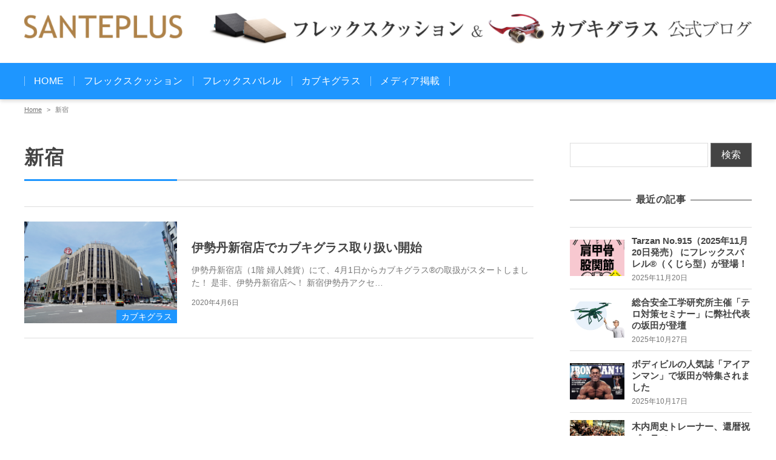

--- FILE ---
content_type: text/html; charset=UTF-8
request_url: https://www.santeplus.jp/press/tag/%E6%96%B0%E5%AE%BF
body_size: 10214
content:
<!DOCTYPE html>
<html lang="ja">
<head>
<meta charset="UTF-8">
<meta name="viewport" content="width=device-width, initial-scale=1, viewport-fit=cover">
<title>新宿 | サンテプラス公式情報</title>
<meta name='robots' content='max-image-preview:large' />
	<style>img:is([sizes="auto" i], [sizes^="auto," i]) { contain-intrinsic-size: 3000px 1500px }</style>
	<link rel="alternate" type="application/rss+xml" title="サンテプラス公式情報 &raquo; フィード" href="https://www.santeplus.jp/press/feed" />
<link rel="alternate" type="application/rss+xml" title="サンテプラス公式情報 &raquo; コメントフィード" href="https://www.santeplus.jp/press/comments/feed" />
<link rel="alternate" type="application/rss+xml" title="サンテプラス公式情報 &raquo; 新宿 タグのフィード" href="https://www.santeplus.jp/press/tag/%e6%96%b0%e5%ae%bf/feed" />

<!-- SEO SIMPLE PACK 3.6.2 -->
<link rel="canonical" href="https://www.santeplus.jp/press/tag/%e6%96%b0%e5%ae%bf">
<meta property="og:locale" content="ja_JP">
<meta property="og:type" content="website">
<meta property="og:title" content="新宿 | サンテプラス公式情報">
<meta property="og:url" content="https://www.santeplus.jp/press/tag/%e6%96%b0%e5%ae%bf">
<meta property="og:site_name" content="サンテプラス公式情報">
<meta name="twitter:card" content="summary_large_image">
<!-- / SEO SIMPLE PACK -->

<script>
window._wpemojiSettings = {"baseUrl":"https:\/\/s.w.org\/images\/core\/emoji\/16.0.1\/72x72\/","ext":".png","svgUrl":"https:\/\/s.w.org\/images\/core\/emoji\/16.0.1\/svg\/","svgExt":".svg","source":{"concatemoji":"https:\/\/www.santeplus.jp\/press\/wp-includes\/js\/wp-emoji-release.min.js?ver=6.8.3"}};
/*! This file is auto-generated */
!function(s,n){var o,i,e;function c(e){try{var t={supportTests:e,timestamp:(new Date).valueOf()};sessionStorage.setItem(o,JSON.stringify(t))}catch(e){}}function p(e,t,n){e.clearRect(0,0,e.canvas.width,e.canvas.height),e.fillText(t,0,0);var t=new Uint32Array(e.getImageData(0,0,e.canvas.width,e.canvas.height).data),a=(e.clearRect(0,0,e.canvas.width,e.canvas.height),e.fillText(n,0,0),new Uint32Array(e.getImageData(0,0,e.canvas.width,e.canvas.height).data));return t.every(function(e,t){return e===a[t]})}function u(e,t){e.clearRect(0,0,e.canvas.width,e.canvas.height),e.fillText(t,0,0);for(var n=e.getImageData(16,16,1,1),a=0;a<n.data.length;a++)if(0!==n.data[a])return!1;return!0}function f(e,t,n,a){switch(t){case"flag":return n(e,"\ud83c\udff3\ufe0f\u200d\u26a7\ufe0f","\ud83c\udff3\ufe0f\u200b\u26a7\ufe0f")?!1:!n(e,"\ud83c\udde8\ud83c\uddf6","\ud83c\udde8\u200b\ud83c\uddf6")&&!n(e,"\ud83c\udff4\udb40\udc67\udb40\udc62\udb40\udc65\udb40\udc6e\udb40\udc67\udb40\udc7f","\ud83c\udff4\u200b\udb40\udc67\u200b\udb40\udc62\u200b\udb40\udc65\u200b\udb40\udc6e\u200b\udb40\udc67\u200b\udb40\udc7f");case"emoji":return!a(e,"\ud83e\udedf")}return!1}function g(e,t,n,a){var r="undefined"!=typeof WorkerGlobalScope&&self instanceof WorkerGlobalScope?new OffscreenCanvas(300,150):s.createElement("canvas"),o=r.getContext("2d",{willReadFrequently:!0}),i=(o.textBaseline="top",o.font="600 32px Arial",{});return e.forEach(function(e){i[e]=t(o,e,n,a)}),i}function t(e){var t=s.createElement("script");t.src=e,t.defer=!0,s.head.appendChild(t)}"undefined"!=typeof Promise&&(o="wpEmojiSettingsSupports",i=["flag","emoji"],n.supports={everything:!0,everythingExceptFlag:!0},e=new Promise(function(e){s.addEventListener("DOMContentLoaded",e,{once:!0})}),new Promise(function(t){var n=function(){try{var e=JSON.parse(sessionStorage.getItem(o));if("object"==typeof e&&"number"==typeof e.timestamp&&(new Date).valueOf()<e.timestamp+604800&&"object"==typeof e.supportTests)return e.supportTests}catch(e){}return null}();if(!n){if("undefined"!=typeof Worker&&"undefined"!=typeof OffscreenCanvas&&"undefined"!=typeof URL&&URL.createObjectURL&&"undefined"!=typeof Blob)try{var e="postMessage("+g.toString()+"("+[JSON.stringify(i),f.toString(),p.toString(),u.toString()].join(",")+"));",a=new Blob([e],{type:"text/javascript"}),r=new Worker(URL.createObjectURL(a),{name:"wpTestEmojiSupports"});return void(r.onmessage=function(e){c(n=e.data),r.terminate(),t(n)})}catch(e){}c(n=g(i,f,p,u))}t(n)}).then(function(e){for(var t in e)n.supports[t]=e[t],n.supports.everything=n.supports.everything&&n.supports[t],"flag"!==t&&(n.supports.everythingExceptFlag=n.supports.everythingExceptFlag&&n.supports[t]);n.supports.everythingExceptFlag=n.supports.everythingExceptFlag&&!n.supports.flag,n.DOMReady=!1,n.readyCallback=function(){n.DOMReady=!0}}).then(function(){return e}).then(function(){var e;n.supports.everything||(n.readyCallback(),(e=n.source||{}).concatemoji?t(e.concatemoji):e.wpemoji&&e.twemoji&&(t(e.twemoji),t(e.wpemoji)))}))}((window,document),window._wpemojiSettings);
</script>
<style>:root{--wp--custom--color--accent: #1e96ff;--wp--custom--width--thumbnail-aspect-ratio: 3;--wp--custom--height--thumbnail-aspect-ratio: 2;--wp--custom--color--header-background: #ffffff;--wp--custom--color--header-text: #444444;--wp--custom--color--notificationbar-primary-text: #ffffff;--wp--custom--color--notificationbar-primary-background: #999999;--wp--custom--text-align--notificationbar-primary: left;--wp--custom--font-size--notificationbar-primary: 14px;--wp--custom--color--notificationbar-secondary-text: #444444;--wp--custom--color--notificationbar-secondary-background: #ffc315;--wp--custom--text-align--notificationbar-secondary: left;--wp--custom--font-size--notificationbar-secondary: 16px;}</style><style id='wp-emoji-styles-inline-css'>

	img.wp-smiley, img.emoji {
		display: inline !important;
		border: none !important;
		box-shadow: none !important;
		height: 1em !important;
		width: 1em !important;
		margin: 0 0.07em !important;
		vertical-align: -0.1em !important;
		background: none !important;
		padding: 0 !important;
	}
</style>
<link rel='stylesheet' id='wp-block-library-css' href='https://www.santeplus.jp/press/wp-includes/css/dist/block-library/style.min.css?ver=6.8.3' media='all' />
<style id='global-styles-inline-css'>
:root{--wp--preset--aspect-ratio--square: 1;--wp--preset--aspect-ratio--4-3: 4/3;--wp--preset--aspect-ratio--3-4: 3/4;--wp--preset--aspect-ratio--3-2: 3/2;--wp--preset--aspect-ratio--2-3: 2/3;--wp--preset--aspect-ratio--16-9: 16/9;--wp--preset--aspect-ratio--9-16: 9/16;--wp--preset--color--black: #000000;--wp--preset--color--cyan-bluish-gray: #abb8c3;--wp--preset--color--white: #ffffff;--wp--preset--color--pale-pink: #f78da7;--wp--preset--color--vivid-red: #cf2e2e;--wp--preset--color--luminous-vivid-orange: #ff6900;--wp--preset--color--luminous-vivid-amber: #fcb900;--wp--preset--color--light-green-cyan: #7bdcb5;--wp--preset--color--vivid-green-cyan: #00d084;--wp--preset--color--pale-cyan-blue: #8ed1fc;--wp--preset--color--vivid-cyan-blue: #0693e3;--wp--preset--color--vivid-purple: #9b51e0;--wp--preset--color--accent: var(--wp--custom--color--accent);--wp--preset--color--very-light-gray: #eee;--wp--preset--color--very-dark-gray: #313131;--wp--preset--color--very-light-pink: #ffe9ec;--wp--preset--color--very-light-blue: #e8f4f8;--wp--preset--color--very-light-yellow: #ffffd4;--wp--preset--gradient--vivid-cyan-blue-to-vivid-purple: linear-gradient(135deg,rgba(6,147,227,1) 0%,rgb(155,81,224) 100%);--wp--preset--gradient--light-green-cyan-to-vivid-green-cyan: linear-gradient(135deg,rgb(122,220,180) 0%,rgb(0,208,130) 100%);--wp--preset--gradient--luminous-vivid-amber-to-luminous-vivid-orange: linear-gradient(135deg,rgba(252,185,0,1) 0%,rgba(255,105,0,1) 100%);--wp--preset--gradient--luminous-vivid-orange-to-vivid-red: linear-gradient(135deg,rgba(255,105,0,1) 0%,rgb(207,46,46) 100%);--wp--preset--gradient--very-light-gray-to-cyan-bluish-gray: linear-gradient(135deg,rgb(238,238,238) 0%,rgb(169,184,195) 100%);--wp--preset--gradient--cool-to-warm-spectrum: linear-gradient(135deg,rgb(74,234,220) 0%,rgb(151,120,209) 20%,rgb(207,42,186) 40%,rgb(238,44,130) 60%,rgb(251,105,98) 80%,rgb(254,248,76) 100%);--wp--preset--gradient--blush-light-purple: linear-gradient(135deg,rgb(255,206,236) 0%,rgb(152,150,240) 100%);--wp--preset--gradient--blush-bordeaux: linear-gradient(135deg,rgb(254,205,165) 0%,rgb(254,45,45) 50%,rgb(107,0,62) 100%);--wp--preset--gradient--luminous-dusk: linear-gradient(135deg,rgb(255,203,112) 0%,rgb(199,81,192) 50%,rgb(65,88,208) 100%);--wp--preset--gradient--pale-ocean: linear-gradient(135deg,rgb(255,245,203) 0%,rgb(182,227,212) 50%,rgb(51,167,181) 100%);--wp--preset--gradient--electric-grass: linear-gradient(135deg,rgb(202,248,128) 0%,rgb(113,206,126) 100%);--wp--preset--gradient--midnight: linear-gradient(135deg,rgb(2,3,129) 0%,rgb(40,116,252) 100%);--wp--preset--font-size--small: 0.8125rem;--wp--preset--font-size--medium: clamp(1.125rem, 1.125rem + ((1vw - 0.48rem) * 0.6944), 1.3125rem);--wp--preset--font-size--large: clamp(1.25rem, 1.25rem + ((1vw - 0.48rem) * 1.3889), 1.625rem);--wp--preset--font-size--x-large: 42px;--wp--preset--font-size--normal: 1rem;--wp--preset--font-size--huge: clamp(1.625rem, 1.625rem + ((1vw - 0.48rem) * 1.3889), 2rem);--wp--preset--spacing--20: 0.44rem;--wp--preset--spacing--30: 0.67rem;--wp--preset--spacing--40: 1rem;--wp--preset--spacing--50: 1.5rem;--wp--preset--spacing--60: 2.25rem;--wp--preset--spacing--70: 3.38rem;--wp--preset--spacing--80: 5.06rem;--wp--preset--shadow--natural: 6px 6px 9px rgba(0, 0, 0, 0.2);--wp--preset--shadow--deep: 12px 12px 50px rgba(0, 0, 0, 0.4);--wp--preset--shadow--sharp: 6px 6px 0px rgba(0, 0, 0, 0.2);--wp--preset--shadow--outlined: 6px 6px 0px -3px rgba(255, 255, 255, 1), 6px 6px rgba(0, 0, 0, 1);--wp--preset--shadow--crisp: 6px 6px 0px rgba(0, 0, 0, 1);}:where(body) { margin: 0; }.wp-site-blocks > .alignleft { float: left; margin-right: 2em; }.wp-site-blocks > .alignright { float: right; margin-left: 2em; }.wp-site-blocks > .aligncenter { justify-content: center; margin-left: auto; margin-right: auto; }:where(.wp-site-blocks) > * { margin-block-start: 1.75rem; margin-block-end: 0; }:where(.wp-site-blocks) > :first-child { margin-block-start: 0; }:where(.wp-site-blocks) > :last-child { margin-block-end: 0; }:root { --wp--style--block-gap: 1.75rem; }:root :where(.is-layout-flow) > :first-child{margin-block-start: 0;}:root :where(.is-layout-flow) > :last-child{margin-block-end: 0;}:root :where(.is-layout-flow) > *{margin-block-start: 1.75rem;margin-block-end: 0;}:root :where(.is-layout-constrained) > :first-child{margin-block-start: 0;}:root :where(.is-layout-constrained) > :last-child{margin-block-end: 0;}:root :where(.is-layout-constrained) > *{margin-block-start: 1.75rem;margin-block-end: 0;}:root :where(.is-layout-flex){gap: 1.75rem;}:root :where(.is-layout-grid){gap: 1.75rem;}.is-layout-flow > .alignleft{float: left;margin-inline-start: 0;margin-inline-end: 2em;}.is-layout-flow > .alignright{float: right;margin-inline-start: 2em;margin-inline-end: 0;}.is-layout-flow > .aligncenter{margin-left: auto !important;margin-right: auto !important;}.is-layout-constrained > .alignleft{float: left;margin-inline-start: 0;margin-inline-end: 2em;}.is-layout-constrained > .alignright{float: right;margin-inline-start: 2em;margin-inline-end: 0;}.is-layout-constrained > .aligncenter{margin-left: auto !important;margin-right: auto !important;}.is-layout-constrained > :where(:not(.alignleft):not(.alignright):not(.alignfull)){margin-left: auto !important;margin-right: auto !important;}body .is-layout-flex{display: flex;}.is-layout-flex{flex-wrap: wrap;align-items: center;}.is-layout-flex > :is(*, div){margin: 0;}body .is-layout-grid{display: grid;}.is-layout-grid > :is(*, div){margin: 0;}body{padding-top: 0px;padding-right: 0px;padding-bottom: 0px;padding-left: 0px;}a:where(:not(.wp-element-button)){text-decoration: underline;}:root :where(.wp-element-button, .wp-block-button__link){background-color: #32373c;border-width: 0;color: #fff;font-family: inherit;font-size: inherit;line-height: inherit;padding: calc(0.667em + 2px) calc(1.333em + 2px);text-decoration: none;}.has-black-color{color: var(--wp--preset--color--black) !important;}.has-cyan-bluish-gray-color{color: var(--wp--preset--color--cyan-bluish-gray) !important;}.has-white-color{color: var(--wp--preset--color--white) !important;}.has-pale-pink-color{color: var(--wp--preset--color--pale-pink) !important;}.has-vivid-red-color{color: var(--wp--preset--color--vivid-red) !important;}.has-luminous-vivid-orange-color{color: var(--wp--preset--color--luminous-vivid-orange) !important;}.has-luminous-vivid-amber-color{color: var(--wp--preset--color--luminous-vivid-amber) !important;}.has-light-green-cyan-color{color: var(--wp--preset--color--light-green-cyan) !important;}.has-vivid-green-cyan-color{color: var(--wp--preset--color--vivid-green-cyan) !important;}.has-pale-cyan-blue-color{color: var(--wp--preset--color--pale-cyan-blue) !important;}.has-vivid-cyan-blue-color{color: var(--wp--preset--color--vivid-cyan-blue) !important;}.has-vivid-purple-color{color: var(--wp--preset--color--vivid-purple) !important;}.has-accent-color{color: var(--wp--preset--color--accent) !important;}.has-very-light-gray-color{color: var(--wp--preset--color--very-light-gray) !important;}.has-very-dark-gray-color{color: var(--wp--preset--color--very-dark-gray) !important;}.has-very-light-pink-color{color: var(--wp--preset--color--very-light-pink) !important;}.has-very-light-blue-color{color: var(--wp--preset--color--very-light-blue) !important;}.has-very-light-yellow-color{color: var(--wp--preset--color--very-light-yellow) !important;}.has-black-background-color{background-color: var(--wp--preset--color--black) !important;}.has-cyan-bluish-gray-background-color{background-color: var(--wp--preset--color--cyan-bluish-gray) !important;}.has-white-background-color{background-color: var(--wp--preset--color--white) !important;}.has-pale-pink-background-color{background-color: var(--wp--preset--color--pale-pink) !important;}.has-vivid-red-background-color{background-color: var(--wp--preset--color--vivid-red) !important;}.has-luminous-vivid-orange-background-color{background-color: var(--wp--preset--color--luminous-vivid-orange) !important;}.has-luminous-vivid-amber-background-color{background-color: var(--wp--preset--color--luminous-vivid-amber) !important;}.has-light-green-cyan-background-color{background-color: var(--wp--preset--color--light-green-cyan) !important;}.has-vivid-green-cyan-background-color{background-color: var(--wp--preset--color--vivid-green-cyan) !important;}.has-pale-cyan-blue-background-color{background-color: var(--wp--preset--color--pale-cyan-blue) !important;}.has-vivid-cyan-blue-background-color{background-color: var(--wp--preset--color--vivid-cyan-blue) !important;}.has-vivid-purple-background-color{background-color: var(--wp--preset--color--vivid-purple) !important;}.has-accent-background-color{background-color: var(--wp--preset--color--accent) !important;}.has-very-light-gray-background-color{background-color: var(--wp--preset--color--very-light-gray) !important;}.has-very-dark-gray-background-color{background-color: var(--wp--preset--color--very-dark-gray) !important;}.has-very-light-pink-background-color{background-color: var(--wp--preset--color--very-light-pink) !important;}.has-very-light-blue-background-color{background-color: var(--wp--preset--color--very-light-blue) !important;}.has-very-light-yellow-background-color{background-color: var(--wp--preset--color--very-light-yellow) !important;}.has-black-border-color{border-color: var(--wp--preset--color--black) !important;}.has-cyan-bluish-gray-border-color{border-color: var(--wp--preset--color--cyan-bluish-gray) !important;}.has-white-border-color{border-color: var(--wp--preset--color--white) !important;}.has-pale-pink-border-color{border-color: var(--wp--preset--color--pale-pink) !important;}.has-vivid-red-border-color{border-color: var(--wp--preset--color--vivid-red) !important;}.has-luminous-vivid-orange-border-color{border-color: var(--wp--preset--color--luminous-vivid-orange) !important;}.has-luminous-vivid-amber-border-color{border-color: var(--wp--preset--color--luminous-vivid-amber) !important;}.has-light-green-cyan-border-color{border-color: var(--wp--preset--color--light-green-cyan) !important;}.has-vivid-green-cyan-border-color{border-color: var(--wp--preset--color--vivid-green-cyan) !important;}.has-pale-cyan-blue-border-color{border-color: var(--wp--preset--color--pale-cyan-blue) !important;}.has-vivid-cyan-blue-border-color{border-color: var(--wp--preset--color--vivid-cyan-blue) !important;}.has-vivid-purple-border-color{border-color: var(--wp--preset--color--vivid-purple) !important;}.has-accent-border-color{border-color: var(--wp--preset--color--accent) !important;}.has-very-light-gray-border-color{border-color: var(--wp--preset--color--very-light-gray) !important;}.has-very-dark-gray-border-color{border-color: var(--wp--preset--color--very-dark-gray) !important;}.has-very-light-pink-border-color{border-color: var(--wp--preset--color--very-light-pink) !important;}.has-very-light-blue-border-color{border-color: var(--wp--preset--color--very-light-blue) !important;}.has-very-light-yellow-border-color{border-color: var(--wp--preset--color--very-light-yellow) !important;}.has-vivid-cyan-blue-to-vivid-purple-gradient-background{background: var(--wp--preset--gradient--vivid-cyan-blue-to-vivid-purple) !important;}.has-light-green-cyan-to-vivid-green-cyan-gradient-background{background: var(--wp--preset--gradient--light-green-cyan-to-vivid-green-cyan) !important;}.has-luminous-vivid-amber-to-luminous-vivid-orange-gradient-background{background: var(--wp--preset--gradient--luminous-vivid-amber-to-luminous-vivid-orange) !important;}.has-luminous-vivid-orange-to-vivid-red-gradient-background{background: var(--wp--preset--gradient--luminous-vivid-orange-to-vivid-red) !important;}.has-very-light-gray-to-cyan-bluish-gray-gradient-background{background: var(--wp--preset--gradient--very-light-gray-to-cyan-bluish-gray) !important;}.has-cool-to-warm-spectrum-gradient-background{background: var(--wp--preset--gradient--cool-to-warm-spectrum) !important;}.has-blush-light-purple-gradient-background{background: var(--wp--preset--gradient--blush-light-purple) !important;}.has-blush-bordeaux-gradient-background{background: var(--wp--preset--gradient--blush-bordeaux) !important;}.has-luminous-dusk-gradient-background{background: var(--wp--preset--gradient--luminous-dusk) !important;}.has-pale-ocean-gradient-background{background: var(--wp--preset--gradient--pale-ocean) !important;}.has-electric-grass-gradient-background{background: var(--wp--preset--gradient--electric-grass) !important;}.has-midnight-gradient-background{background: var(--wp--preset--gradient--midnight) !important;}.has-small-font-size{font-size: var(--wp--preset--font-size--small) !important;}.has-medium-font-size{font-size: var(--wp--preset--font-size--medium) !important;}.has-large-font-size{font-size: var(--wp--preset--font-size--large) !important;}.has-x-large-font-size{font-size: var(--wp--preset--font-size--x-large) !important;}.has-normal-font-size{font-size: var(--wp--preset--font-size--normal) !important;}.has-huge-font-size{font-size: var(--wp--preset--font-size--huge) !important;}
:root :where(.wp-block-pullquote){font-size: 1.5em;line-height: 1.6;}
</style>
<link rel='stylesheet' id='japacart-style-css' href='https://www.santeplus.jp/press/wp-content/themes/japacart/style.css?ver=3.1.1' media='all' />
<link rel='stylesheet' id='japacart-child-style-css' href='https://www.santeplus.jp/press/wp-content/themes/japacart-child/style.css?ver=1.0.0' media='all' />
<link rel='stylesheet' id='slick-style-css' href='https://www.santeplus.jp/press/wp-content/themes/japacart/assets/slick/slick.css?ver=1.8.1' media='all' />
<script src="https://www.santeplus.jp/press/wp-includes/js/jquery/jquery.min.js?ver=3.7.1" id="jquery-core-js"></script>
<script src="https://www.santeplus.jp/press/wp-includes/js/jquery/jquery-migrate.min.js?ver=3.4.1" id="jquery-migrate-js"></script>
<link rel="https://api.w.org/" href="https://www.santeplus.jp/press/wp-json/" /><link rel="alternate" title="JSON" type="application/json" href="https://www.santeplus.jp/press/wp-json/wp/v2/tags/91" /><link rel="EditURI" type="application/rsd+xml" title="RSD" href="https://www.santeplus.jp/press/xmlrpc.php?rsd" />

<link rel="icon" href="https://www.santeplus.jp/press/wp-content/uploads/2017/04/cropped-クッションイラスト-32x32.jpg" sizes="32x32" />
<link rel="icon" href="https://www.santeplus.jp/press/wp-content/uploads/2017/04/cropped-クッションイラスト-192x192.jpg" sizes="192x192" />
<link rel="apple-touch-icon" href="https://www.santeplus.jp/press/wp-content/uploads/2017/04/cropped-クッションイラスト-180x180.jpg" />
<meta name="msapplication-TileImage" content="https://www.santeplus.jp/press/wp-content/uploads/2017/04/cropped-クッションイラスト-270x270.jpg" />
		<style id="wp-custom-css">
			@media (min-width: 992px){
	.japacart-header__inner{
		display: block;
	}

}

	.header-logo img {
		max-width: 100%;
	}	

.media.media--has-img .media__cat{
	top: auto;
	left: auto;
	right: 0;
	bottom: 0;
}		</style>
		</head>
<body id="body" class="archive tag tag-91 wp-custom-logo wp-embed-responsive wp-theme-japacart wp-child-theme-japacart-child">
<div class="japacart-site">
<div class="japacart-site__top">
<header class="japacart-header japacart-header--has-mobile-border">
	<div class="japacart-header__inner">
		<div class="header-logo">
		<a href="https://www.santeplus.jp/press/" class="custom-logo-link" rel="home"><img width="2916" height="140" src="https://www.santeplus.jp/press/wp-content/uploads/cropped-logo-press-1.png" class="custom-logo" alt="サンテプラス公式情報" decoding="async" fetchpriority="high" srcset="https://www.santeplus.jp/press/wp-content/uploads/cropped-logo-press-1.png 2916w, https://www.santeplus.jp/press/wp-content/uploads/cropped-logo-press-1-300x14.png 300w, https://www.santeplus.jp/press/wp-content/uploads/cropped-logo-press-1-1024x49.png 1024w, https://www.santeplus.jp/press/wp-content/uploads/cropped-logo-press-1-768x37.png 768w, https://www.santeplus.jp/press/wp-content/uploads/cropped-logo-press-1-1536x74.png 1536w, https://www.santeplus.jp/press/wp-content/uploads/cropped-logo-press-1-2048x98.png 2048w" sizes="(max-width: 2916px) 100vw, 2916px" /></a>		</div>		<div class="header-utilities" id="js-header-utilities"><button id="js-hamburger" class="hamburger" type="button" aria-label="ナビゲーションを切り替え"><span class="hamburger__border"></span><span class="hamburger__border"></span><span class="hamburger__border"></span></button></div><!-- /.header-utilities -->	</div><!-- /.header-inner -->
</header>
<div class="main-menu-wrapper"><div id="js-main-menu" class="main-menu"><aside class="main-menu-mobile-top-widget"><div id="search-3" class="widget widget_search widget-mobile-navigation-top"><h2 class="widget-title">記事検索</h2><form role="search" method="get" class="search" action="https://www.santeplus.jp/press/">
	<label class="screen-reader-text">検索</label>
	<input type="search" class="search-field" placeholder="検索 &hellip;" value="" name="s" />
	<button type="submit">検索</button>
</form>
</div></aside><nav><ul id="js-main-menu-list" class="main-menu__list"><li id="menu-item-57" class="menu-item menu-item-type-custom menu-item-object-custom menu-item-home menu-item-57"><a href="https://www.santeplus.jp/press/">HOME</a><span><svg xmlns="http://www.w3.org/2000/svg" width="20" height="20" viewBox="-1.381 -5.487 20 20"><path fill="#FFF" d="M8.619 9.201h.001L17.238.583 16.657 0 8.62 8.039.582 0 0 .583z"/></svg></span></li>
<li id="menu-item-3357" class="menu-item menu-item-type-taxonomy menu-item-object-category menu-item-has-children menu-item-3357"><a href="https://www.santeplus.jp/press/category/flexcushion">フレックスクッション</a><span><svg xmlns="http://www.w3.org/2000/svg" width="20" height="20" viewBox="-1.381 -5.487 20 20"><path fill="#FFF" d="M8.619 9.201h.001L17.238.583 16.657 0 8.62 8.039.582 0 0 .583z"/></svg></span>
<ul class="sub-menu">
	<li id="menu-item-2086" class="menu-item menu-item-type-taxonomy menu-item-object-category menu-item-2086"><a href="https://www.santeplus.jp/press/category/flexcushion/%e3%83%95%e3%83%ac%e3%83%83%e3%82%af%e3%82%b9%e3%82%af%e3%83%83%e3%82%b7%e3%83%a7%e3%83%b3%e8%ac%9b%e7%bf%92%e4%bc%9a%e6%83%85%e5%a0%b1">ﾌﾚｯｸｽｸｯｼｮﾝ講習会情報</a><span><svg xmlns="http://www.w3.org/2000/svg" width="20" height="20" viewBox="-1.381 -5.487 20 20"><path fill="#FFF" d="M8.619 9.201h.001L17.238.583 16.657 0 8.62 8.039.582 0 0 .583z"/></svg></span></li>
	<li id="menu-item-2087" class="menu-item menu-item-type-taxonomy menu-item-object-category menu-item-2087"><a href="https://www.santeplus.jp/press/category/flexcushion/%e3%83%95%e3%83%ac%e3%83%83%e3%82%af%e3%82%b9%e3%82%af%e3%83%83%e3%82%b7%e3%83%a7%e3%83%b3%e4%bd%bf%e7%94%a8%e6%b3%95">ﾌﾚｯｸｽｸｯｼｮﾝ使用法</a><span><svg xmlns="http://www.w3.org/2000/svg" width="20" height="20" viewBox="-1.381 -5.487 20 20"><path fill="#FFF" d="M8.619 9.201h.001L17.238.583 16.657 0 8.62 8.039.582 0 0 .583z"/></svg></span></li>
</ul>
</li>
<li id="menu-item-2088" class="menu-item menu-item-type-taxonomy menu-item-object-category menu-item-2088"><a href="https://www.santeplus.jp/press/category/flexbarrel">フレックスバレル</a><span><svg xmlns="http://www.w3.org/2000/svg" width="20" height="20" viewBox="-1.381 -5.487 20 20"><path fill="#FFF" d="M8.619 9.201h.001L17.238.583 16.657 0 8.62 8.039.582 0 0 .583z"/></svg></span></li>
<li id="menu-item-2085" class="menu-item menu-item-type-taxonomy menu-item-object-category menu-item-2085"><a href="https://www.santeplus.jp/press/category/kabukiglasses">カブキグラス</a><span><svg xmlns="http://www.w3.org/2000/svg" width="20" height="20" viewBox="-1.381 -5.487 20 20"><path fill="#FFF" d="M8.619 9.201h.001L17.238.583 16.657 0 8.62 8.039.582 0 0 .583z"/></svg></span></li>
<li id="menu-item-2089" class="menu-item menu-item-type-taxonomy menu-item-object-category menu-item-2089"><a href="https://www.santeplus.jp/press/category/media">メディア掲載</a><span><svg xmlns="http://www.w3.org/2000/svg" width="20" height="20" viewBox="-1.381 -5.487 20 20"><path fill="#FFF" d="M8.619 9.201h.001L17.238.583 16.657 0 8.62 8.039.582 0 0 .583z"/></svg></span></li>
</ul></nav></div></div><!-- /.main-menu-wrapper --><ol class="breadcrumbs"><li class="breadcrumbs__item"><a href="https://www.santeplus.jp/press/">Home</a></li><li class="breadcrumbs__item">新宿</li></ol><div class="japacart-content japacart-content--has-sidebar">
	<div class="japacart-main">
		<main>
			<div class="page-header"><h1 class="page-header__title">新宿</h1></div><!-- /.page-header -->			<div class="media-wrapper"><article class="media media--has-img">
	<a class="media__link" href="https://www.santeplus.jp/press/4184">
			<div class="media__img-wrapper">
			<div class="media__img-wrapper2">
			<span class="media__cat">カブキグラス</span>			<img width="1124" height="748" src="https://www.santeplus.jp/press/wp-content/uploads/20200406-isetan.jpg" class="attachment-medium-large size-medium-large wp-post-image" alt="" decoding="async" srcset="https://www.santeplus.jp/press/wp-content/uploads/20200406-isetan.jpg 1124w, https://www.santeplus.jp/press/wp-content/uploads/20200406-isetan-300x200.jpg 300w, https://www.santeplus.jp/press/wp-content/uploads/20200406-isetan-1024x681.jpg 1024w, https://www.santeplus.jp/press/wp-content/uploads/20200406-isetan-768x511.jpg 768w" sizes="(max-width: 1124px) 100vw, 1124px" />			</div>
		</div>
			<div class="media__content">
			<h2 class="media__title">伊勢丹新宿店でカブキグラス取り扱い開始</h2>
			<p class="media__txt">伊勢丹新宿店（1階 婦人雑貨）にて、4月1日からカブキグラス®の取扱がスタートしました！ 是非、伊勢丹新宿店へ！ 新宿伊勢丹アクセ…</p>			<ul class="media__meta">
				<li class="media__date">2020年4月6日</li>
			</ul>
		</div>
	</a>
</article>
</div>		</main>
	</div><!-- /.japacart-main -->
	<aside class="japacart-sidebar japacart-sidebar--right"><div class="sidebar-widgets"><div id="block-13" class="widget widget_block widget_search widget-sidebar"><form role="search" method="get" action="https://www.santeplus.jp/press/" class="wp-block-search__button-outside wp-block-search__text-button wp-block-search"    ><label class="wp-block-search__label screen-reader-text" for="wp-block-search__input-1" >検索</label><div class="wp-block-search__inside-wrapper " ><input class="wp-block-search__input" id="wp-block-search__input-1" placeholder="" value="" type="search" name="s" required /><button aria-label="検索" class="wp-block-search__button wp-element-button" type="submit" >検索</button></div></form></div><div id="block-9" class="widget widget_block widget-sidebar">
<h3 class="wp-block-heading is-style-japacart-heading-horizontal-lines has-normal-font-size">最近の記事</h3>
</div><div id="block-2" class="widget widget_block widget-sidebar"><div class="japacart-blocks japacart-blocks-latest"><div class="media media--has-img"><a class="media__link" href="https://www.santeplus.jp/press/5514"><div class="media__img-wrapper"><div class="media__img-wrapper2"><img loading="lazy" decoding="async" width="450" height="620" src="https://www.santeplus.jp/press/wp-content/uploads/20251120tarzan.jpg" class="attachment-medium-large size-medium-large wp-post-image" alt="" srcset="https://www.santeplus.jp/press/wp-content/uploads/20251120tarzan.jpg 450w, https://www.santeplus.jp/press/wp-content/uploads/20251120tarzan-218x300.jpg 218w" sizes="auto, (max-width: 450px) 100vw, 450px" /></div></div><div class="media__content"><div class="media__title">Tarzan No.915（2025年11月20日発売） にフレックスバレル®（くじら型）が登場！</div><p class="media__txt">肩甲骨周辺の特集のお薦め品でフレックスバレル®（くじら型）が登場しました！</p><ul class="media__meta"><li class="media__date">2025年11月20日</li></ul></div></a></div><div class="media media--has-img"><a class="media__link" href="https://www.santeplus.jp/press/5509"><div class="media__img-wrapper"><div class="media__img-wrapper2"><img loading="lazy" decoding="async" width="1366" height="923" src="https://www.santeplus.jp/press/wp-content/uploads/seminar.jpg" class="attachment-medium-large size-medium-large wp-post-image" alt="" srcset="https://www.santeplus.jp/press/wp-content/uploads/seminar.jpg 1366w, https://www.santeplus.jp/press/wp-content/uploads/seminar-300x203.jpg 300w, https://www.santeplus.jp/press/wp-content/uploads/seminar-1024x692.jpg 1024w, https://www.santeplus.jp/press/wp-content/uploads/seminar-768x519.jpg 768w" sizes="auto, (max-width: 1366px) 100vw, 1366px" /></div></div><div class="media__content"><div class="media__title">総合安全工学研究所主催「テロ対策セミナー」に弊社代表の坂田が登壇</div><p class="media__txt">東京・九段下で開催された（公財）総合安全工学研究所主催「テロ対策セミナー」にて、弊社代表の坂田が登壇し、カブキグラスの性能や活用事例が紹介さ…</p><ul class="media__meta"><li class="media__date">2025年10月27日</li></ul></div></a></div><div class="media media--has-img"><a class="media__link" href="https://www.santeplus.jp/press/5489"><div class="media__img-wrapper"><div class="media__img-wrapper2"><img loading="lazy" decoding="async" width="1732" height="1155" src="https://www.santeplus.jp/press/wp-content/uploads/20251018ironman-1.jpg" class="attachment-medium-large size-medium-large wp-post-image" alt="" srcset="https://www.santeplus.jp/press/wp-content/uploads/20251018ironman-1.jpg 1732w, https://www.santeplus.jp/press/wp-content/uploads/20251018ironman-1-300x200.jpg 300w, https://www.santeplus.jp/press/wp-content/uploads/20251018ironman-1-1024x683.jpg 1024w, https://www.santeplus.jp/press/wp-content/uploads/20251018ironman-1-768x512.jpg 768w, https://www.santeplus.jp/press/wp-content/uploads/20251018ironman-1-1536x1024.jpg 1536w" sizes="auto, (max-width: 1732px) 100vw, 1732px" /></div></div><div class="media__content"><div class="media__title">ボディビルの人気誌「アイアンマン」で坂田が特集されました</div><p class="media__txt">ウェイトトレーニングやボディビルの人気誌「アイアンマン」で人気の筋肉社長シリーズで弊社代表の坂田が特集されました。IRON MAN 11月号…</p><ul class="media__meta"><li class="media__date">2025年10月17日</li></ul></div></a></div><div class="media media--has-img"><a class="media__link" href="https://www.santeplus.jp/press/5501"><div class="media__img-wrapper"><div class="media__img-wrapper2"><img loading="lazy" decoding="async" width="1225" height="762" src="https://www.santeplus.jp/press/wp-content/uploads/20251015木内さん還暦パーティー.jpg" class="attachment-medium-large size-medium-large wp-post-image" alt="" srcset="https://www.santeplus.jp/press/wp-content/uploads/20251015木内さん還暦パーティー.jpg 1225w, https://www.santeplus.jp/press/wp-content/uploads/20251015木内さん還暦パーティー-300x187.jpg 300w, https://www.santeplus.jp/press/wp-content/uploads/20251015木内さん還暦パーティー-1024x637.jpg 1024w, https://www.santeplus.jp/press/wp-content/uploads/20251015木内さん還暦パーティー-768x478.jpg 768w" sizes="auto, (max-width: 1225px) 100vw, 1225px" /></div></div><div class="media__content"><div class="media__title">木内周史トレーナー、還暦祝パーティー</div><p class="media__txt">日本を代表するトレーナーの1人、木内周史さんの還暦パーティーが東京ミッドダウンのレストランにて開催されました！弊社代表＆フレックスクッション…</p><ul class="media__meta"><li class="media__date">2025年10月15日</li></ul></div></a></div><div class="media media--has-img"><a class="media__link" href="https://www.santeplus.jp/press/5461"><div class="media__img-wrapper"><div class="media__img-wrapper2"><img loading="lazy" decoding="async" width="567" height="378" src="https://www.santeplus.jp/press/wp-content/uploads/20250925fitness-business-1.jpg" class="attachment-medium-large size-medium-large wp-post-image" alt="" srcset="https://www.santeplus.jp/press/wp-content/uploads/20250925fitness-business-1.jpg 567w, https://www.santeplus.jp/press/wp-content/uploads/20250925fitness-business-1-300x200.jpg 300w" sizes="auto, (max-width: 567px) 100vw, 567px" /></div></div><div class="media__content"><div class="media__title">「相撲起業家」連載執筆　最終章：これからの戦い方＝マーケットは世界</div><p class="media__txt">フィットネス業界誌「Fitness Business」最新140号が9月25日に発行されました。こちらで6回連載シリーズ「相撲起業家」を執筆…</p><ul class="media__meta"><li class="media__date">2025年9月25日</li></ul></div></a></div><div class="media media--has-img"><a class="media__link" href="https://www.santeplus.jp/press/5467"><div class="media__img-wrapper"><div class="media__img-wrapper2"><img loading="lazy" decoding="async" width="2016" height="1512" src="https://www.santeplus.jp/press/wp-content/uploads/IMG_5675.jpg" class="attachment-medium-large size-medium-large wp-post-image" alt="" srcset="https://www.santeplus.jp/press/wp-content/uploads/IMG_5675.jpg 2016w, https://www.santeplus.jp/press/wp-content/uploads/IMG_5675-300x225.jpg 300w, https://www.santeplus.jp/press/wp-content/uploads/IMG_5675-1024x768.jpg 1024w, https://www.santeplus.jp/press/wp-content/uploads/IMG_5675-768x576.jpg 768w, https://www.santeplus.jp/press/wp-content/uploads/IMG_5675-1536x1152.jpg 1536w" sizes="auto, (max-width: 2016px) 100vw, 2016px" /></div></div><div class="media__content"><div class="media__title">世界陸上　十種競技のヴィクター選手と</div><p class="media__txt">4年ぶりに東京開催で話題となった「世界陸上」。十種競技のパリ・五輪銅メダリストのリンドン・ヴィクター選手＆チームとお会いしました。グレナダで…</p><ul class="media__meta"><li class="media__date">2025年9月18日</li></ul></div></a></div><div class="media media--has-img"><a class="media__link" href="https://www.santeplus.jp/press/5453"><div class="media__img-wrapper"><div class="media__img-wrapper2"><img loading="lazy" decoding="async" width="567" height="378" src="https://www.santeplus.jp/press/wp-content/uploads/img_5913c6eb8d0e68225e47169f342fe140106766-1.jpg" class="attachment-medium-large size-medium-large wp-post-image" alt="" srcset="https://www.santeplus.jp/press/wp-content/uploads/img_5913c6eb8d0e68225e47169f342fe140106766-1.jpg 567w, https://www.santeplus.jp/press/wp-content/uploads/img_5913c6eb8d0e68225e47169f342fe140106766-1-300x200.jpg 300w" sizes="auto, (max-width: 567px) 100vw, 567px" /></div></div><div class="media__content"><div class="media__title">「相撲起業家」連載執筆　第5幕：経営をシンプルに！</div><p class="media__txt">フィットネス業界誌「FitnessBusiness」最新139号が7月25日に発行されました。こちらで6回連載シリーズ「相撲起業家」を執筆さ…</p><ul class="media__meta"><li class="media__date">2025年7月25日</li></ul></div></a></div><div class="media media--has-img"><a class="media__link" href="https://www.santeplus.jp/press/5436"><div class="media__img-wrapper"><div class="media__img-wrapper2"><img loading="lazy" decoding="async" width="222" height="150" src="https://www.santeplus.jp/press/wp-content/uploads/20250710ironman-thumb.jpg" class="attachment-medium-large size-medium-large wp-post-image" alt="" /></div></div><div class="media__content"><div class="media__title">田代誠氏の推薦コメント付。IRON MAN にフレックスクッション登場</div><p class="media__txt">ウェイトトレーニングやボディビルの人気誌「アイアンマン」にフレックスクッション®とフレックスバレル®が登場しました！ 田代誠氏（JBBFボデ…</p><ul class="media__meta"><li class="media__date">2025年7月9日</li></ul></div></a></div><div class="media media--has-img"><a class="media__link" href="https://www.santeplus.jp/press/5420"><div class="media__img-wrapper"><div class="media__img-wrapper2"><img loading="lazy" decoding="async" width="465" height="310" src="https://www.santeplus.jp/press/wp-content/uploads/zekoo-1.jpg" class="attachment-medium-large size-medium-large wp-post-image" alt="" srcset="https://www.santeplus.jp/press/wp-content/uploads/zekoo-1.jpg 465w, https://www.santeplus.jp/press/wp-content/uploads/zekoo-1-300x200.jpg 300w" sizes="auto, (max-width: 465px) 100vw, 465px" /></div></div><div class="media__content"><div class="media__title">日本いいもの再発見 Zekoo 8月号にカブキグラス®が登場！</div><p class="media__txt">Light up Shopping Club発行する上質な大人のためのインテリアこだわり満載 &amp; 日本いいもの再発見の人気通販誌「Z…</p><ul class="media__meta"><li class="media__date">2025年7月2日</li></ul></div></a></div><div class="media media--has-img"><a class="media__link" href="https://www.santeplus.jp/press/5401"><div class="media__img-wrapper"><div class="media__img-wrapper2"><img loading="lazy" decoding="async" width="567" height="365" src="https://www.santeplus.jp/press/wp-content/uploads/fitness-business138.png" class="attachment-medium-large size-medium-large wp-post-image" alt="" srcset="https://www.santeplus.jp/press/wp-content/uploads/fitness-business138.png 567w, https://www.santeplus.jp/press/wp-content/uploads/fitness-business138-300x193.png 300w" sizes="auto, (max-width: 567px) 100vw, 567px" /></div></div><div class="media__content"><div class="media__title">「相撲起業家」連載執筆　第4幕：営業＝七転八起</div><p class="media__txt">フィットネス業界誌「FitnessBusiness」最新138号が5月25日に発行されました。こちらで6回連載シリーズ「相撲起業家」を執筆さ…</p><ul class="media__meta"><li class="media__date">2025年5月25日</li></ul></div></a></div></div></div><div id="block-11" class="widget widget_block widget-sidebar">
<h3 class="wp-block-heading is-style-japacart-heading-horizontal-lines has-normal-font-size">カテゴリー一覧</h3>
</div><div id="block-12" class="widget widget_block widget_categories widget-sidebar"><ul class="wp-block-categories-list wp-block-categories">	<li class="cat-item cat-item-29"><a href="https://www.santeplus.jp/press/category/flexcushion/%e3%83%95%e3%83%ac%e3%83%83%e3%82%af%e3%82%b9%e3%82%af%e3%83%83%e3%82%b7%e3%83%a7%e3%83%b3%e8%ac%9b%e7%bf%92%e4%bc%9a%e6%83%85%e5%a0%b1">フレックスクッション講習会情報</a>
</li>
	<li class="cat-item cat-item-36"><a href="https://www.santeplus.jp/press/category/flexcushion">フレックスクッション</a>
</li>
	<li class="cat-item cat-item-21"><a href="https://www.santeplus.jp/press/category/flexcushion/%e3%83%95%e3%83%ac%e3%83%83%e3%82%af%e3%82%b9%e3%82%af%e3%83%83%e3%82%b7%e3%83%a7%e3%83%b3%e4%bd%bf%e7%94%a8%e6%b3%95">フレックスクッション使用法</a>
</li>
	<li class="cat-item cat-item-34"><a href="https://www.santeplus.jp/press/category/flexbarrel">フレックスバレル</a>
</li>
	<li class="cat-item cat-item-33"><a href="https://www.santeplus.jp/press/category/kabukiglasses">カブキグラス</a>
</li>
	<li class="cat-item cat-item-16"><a href="https://www.santeplus.jp/press/category/media">メディア掲載</a>
</li>
	<li class="cat-item cat-item-25"><a href="https://www.santeplus.jp/press/category/%e3%83%95%e3%82%a3%e3%83%83%e3%83%88%e3%83%8d%e3%82%b9%e5%85%a8%e8%88%ac">フィットネス全般</a>
</li>
	<li class="cat-item cat-item-35"><a href="https://www.santeplus.jp/press/category/%e3%81%8a%e5%ae%a2%e6%a7%98%e8%a8%aa%e5%95%8f">お客様訪問</a>
</li>
	<li class="cat-item cat-item-23"><a href="https://www.santeplus.jp/press/category/%e5%95%86%e5%93%81%e6%83%85%e5%a0%b1">商品情報</a>
</li>
	<li class="cat-item cat-item-17"><a href="https://www.santeplus.jp/press/category/%e5%96%b6%e6%a5%ad%e6%97%a5%e8%a8%98">営業日記</a>
</li>
	<li class="cat-item cat-item-19"><a href="https://www.santeplus.jp/press/category/%e7%b5%8c%e5%96%b6%e6%97%a5%e8%a8%98">経営日記</a>
</li>
	<li class="cat-item cat-item-18"><a href="https://www.santeplus.jp/press/category/%e3%83%97%e3%83%a9%e3%82%a4%e3%83%99%e3%83%bc%e3%83%88">プライベート</a>
</li>
	<li class="cat-item cat-item-26"><a href="https://www.santeplus.jp/press/category/%e3%82%a4%e3%83%99%e3%83%b3%e3%83%88">イベント</a>
</li>
	<li class="cat-item cat-item-31"><a href="https://www.santeplus.jp/press/category/%e3%83%a1%e3%83%83%e3%82%bb%e3%83%bc%e3%82%b8">メッセージ</a>
</li>
	<li class="cat-item cat-item-27"><a href="https://www.santeplus.jp/press/category/%e6%b5%b7%e5%a4%96%e6%83%85%e5%a0%b1">海外情報</a>
</li>
	<li class="cat-item cat-item-30"><a href="https://www.santeplus.jp/press/category/%e6%94%bf%e6%b2%bb%e7%b5%8c%e6%b8%88">政治経済</a>
</li>
	<li class="cat-item cat-item-24"><a href="https://www.santeplus.jp/press/category/%e8%80%83%e3%81%88%e3%81%94%e3%81%a8">考えごと</a>
</li>
	<li class="cat-item cat-item-15"><a href="https://www.santeplus.jp/press/category/%e6%9c%aa%e5%88%86%e9%a1%9e">未分類</a>
</li>
	<li class="cat-item cat-item-1"><a href="https://www.santeplus.jp/press/category/others">その他</a>
</li>
</ul></div><div id="block-3" class="widget widget_block widget-sidebar">
<h3 class="wp-block-heading has-text-align-center is-style-japacart-heading-bottom-border has-normal-font-size">カブキグラス<sup>®</sup>公式サイト</h3>
</div><div id="block-4" class="widget widget_block widget_media_image widget-sidebar">
<figure class="wp-block-image size-full"><a href="https://www.kabukiglasses.com/" target="_blank" rel=" noreferrer noopener"><img loading="lazy" decoding="async" width="310" height="284" src="https://www.santeplus.jp/press/wp-content/uploads/bnr-kabukiglasses.png" alt="" class="wp-image-4288" srcset="https://www.santeplus.jp/press/wp-content/uploads/bnr-kabukiglasses.png 310w, https://www.santeplus.jp/press/wp-content/uploads/bnr-kabukiglasses-300x275.png 300w" sizes="auto, (max-width: 310px) 100vw, 310px" /></a></figure>
</div><div id="block-8" class="widget widget_block widget-sidebar">
<h3 class="wp-block-heading has-text-align-center is-style-japacart-heading-bottom-border has-normal-font-size">フレックスクッション<sup>®</sup>公式サイト</h3>
</div><div id="block-7" class="widget widget_block widget_media_image widget-sidebar">
<figure class="wp-block-image size-full"><a href="https://www.santeplus.jp/" target="_blank" rel=" noreferrer noopener"><img loading="lazy" decoding="async" width="310" height="284" src="https://www.santeplus.jp/press/wp-content/uploads/bnr-flexcushion.png" alt="" class="wp-image-4286" srcset="https://www.santeplus.jp/press/wp-content/uploads/bnr-flexcushion.png 310w, https://www.santeplus.jp/press/wp-content/uploads/bnr-flexcushion-300x275.png 300w" sizes="auto, (max-width: 310px) 100vw, 310px" /></a></figure>
</div></div></aside></div><!-- /.japacart-content -->
</div><!-- /.japacart-site__top -->
<div class="japacart-site__bottom">
<footer class="japacart-footer">		<div class="footer-menu"><div class="footer-menu__inner"><ul id="footer-menu-list" class="footer-menu__list"><li class="menu-item menu-item-type-custom menu-item-object-custom menu-item-home menu-item-57"><a href="https://www.santeplus.jp/press/">HOME</a></li>
<li class="menu-item menu-item-type-taxonomy menu-item-object-category menu-item-has-children menu-item-3357"><a href="https://www.santeplus.jp/press/category/flexcushion">フレックスクッション</a>
<ul class="sub-menu">
	<li class="menu-item menu-item-type-taxonomy menu-item-object-category menu-item-2086"><a href="https://www.santeplus.jp/press/category/flexcushion/%e3%83%95%e3%83%ac%e3%83%83%e3%82%af%e3%82%b9%e3%82%af%e3%83%83%e3%82%b7%e3%83%a7%e3%83%b3%e8%ac%9b%e7%bf%92%e4%bc%9a%e6%83%85%e5%a0%b1">ﾌﾚｯｸｽｸｯｼｮﾝ講習会情報</a></li>
	<li class="menu-item menu-item-type-taxonomy menu-item-object-category menu-item-2087"><a href="https://www.santeplus.jp/press/category/flexcushion/%e3%83%95%e3%83%ac%e3%83%83%e3%82%af%e3%82%b9%e3%82%af%e3%83%83%e3%82%b7%e3%83%a7%e3%83%b3%e4%bd%bf%e7%94%a8%e6%b3%95">ﾌﾚｯｸｽｸｯｼｮﾝ使用法</a></li>
</ul>
</li>
<li class="menu-item menu-item-type-taxonomy menu-item-object-category menu-item-2088"><a href="https://www.santeplus.jp/press/category/flexbarrel">フレックスバレル</a></li>
<li class="menu-item menu-item-type-taxonomy menu-item-object-category menu-item-2085"><a href="https://www.santeplus.jp/press/category/kabukiglasses">カブキグラス</a></li>
<li class="menu-item menu-item-type-taxonomy menu-item-object-category menu-item-2089"><a href="https://www.santeplus.jp/press/category/media">メディア掲載</a></li>
</ul></div></div><!-- /.footer-menu --></footer><div class="copyright">
<small>
<a href="https://www.santeplus.jp">© SANTEPLUS</a></small>
</div>
<script type="speculationrules">
{"prefetch":[{"source":"document","where":{"and":[{"href_matches":"\/press\/*"},{"not":{"href_matches":["\/press\/wp-*.php","\/press\/wp-admin\/*","\/press\/wp-content\/uploads\/*","\/press\/wp-content\/*","\/press\/wp-content\/plugins\/*","\/press\/wp-content\/themes\/japacart-child\/*","\/press\/wp-content\/themes\/japacart\/*","\/press\/*\\?(.+)"]}},{"not":{"selector_matches":"a[rel~=\"nofollow\"]"}},{"not":{"selector_matches":".no-prefetch, .no-prefetch a"}}]},"eagerness":"conservative"}]}
</script>
<script src="https://www.santeplus.jp/press/wp-content/themes/japacart/assets/slick/slick.min.js?ver=1.8.1" id="slick-script-js"></script>
<script id="japacart-script-js-extra">
var japacart_values = {"home_slider_speed":"4000","home_slider_nextprev_enable":"disable","home_slider_nextprev_width":"15","home_slider_num":"2","key":"1"};
</script>
<script src="https://www.santeplus.jp/press/wp-content/themes/japacart/assets/js/script.js?ver=6.8.3" id="japacart-script-js"></script>
<a href="#body" class="pagetop" id="js-pagetop">
<svg role="img" aria-label="ページの先頭へ" xmlns="http://www.w3.org/2000/svg" x="0px" y="0px" width="20px" height="20px" viewBox="0 0 20 20" enable-background="new 0 0 20 20" xml:space="preserve"><path d="M15.001,14.001l-5-5l-5,5l-2-1l7-7l7,7L15.001,14.001z"/></svg></a>
</div><!-- /.japacart-site__bottom -->
</div><!-- /.japacart-site -->
</body>
</html>


--- FILE ---
content_type: text/css
request_url: https://www.santeplus.jp/press/wp-content/themes/japacart/style.css?ver=3.1.1
body_size: 11270
content:
@charset "UTF-8";
/*
Theme Name: Japacart
Theme URI: https://japacart.com
Author: Japaweb
Description: Japacart is a WordPress theme with WooCommerce support.
Requires at least: 6.3
Requires PHP: 7.4
Version: 3.1.1
License: GNU General Public License v2 or later
License URI: http://www.gnu.org/licenses/gpl-2.0.html
Text Domain: japacart
Tags: e-commerce
Details URI: https://japacart.com/changelog/
*/
/*====================================================================
   >>> TABLE OF CONTENTS: 目次
======================================================================

- Reset and Base / リセットとベース
- Layout / レイアウト
- Objects / オブジェクト
- Gutenberg
- Widgets / ウィジェット

==================================================================== */
/* Reset and Base / リセットとベース
   ========================================================================== */
:root {
  --wp--custom--font-family--hiragino-meiryo: Arial, "Hiragino Kaku Gothic Pro W3", "Hiragino Kaku Gothic ProN", Meiryo, sans-serif;
  --wp--custom--font-family--base: var(--wp--custom--font-family--hiragino-meiryo);
  --wp--custom--font-family--code: Menlo, Consolas, monaco, monospace;
  --wp--custom--font-size--base: 1rem;
  --wp--custom--font-size--heading-h-1: clamp(1.625rem, 1.625rem + ((1vw - 0.48rem) * 1.3889), 2rem);
  --wp--custom--font-size--heading-h-2: clamp(1.25rem, 1.25rem + ((1vw - 0.48rem) * 1.3889), 1.625rem);
  --wp--custom--font-size--heading-h-3: clamp(1.125rem, 1.125rem + ((1vw - 0.48rem) * 0.6944), 1.3125rem);
  --wp--custom--font-size--heading-h-4: clamp(1.0625rem, 1.0625rem + ((1vw - 0.48rem) * 0.463), 1.1875rem);
  --wp--custom--font-size--heading-h-5: clamp(1rem, 1rem + ((1vw - 0.48rem) * 0.463), 1.125rem);
  --wp--custom--font-size--heading-h-6: clamp(1rem, 1rem + ((1vw - 0.48rem) * 0.2315), 1.0625rem);
  --wp--custom--font-size--page-title: var(--wp--custom--font-size--heading-h-1);
  --wp--custom--line-height--body: 1.8;
  --wp--custom--line-height--heading: 1.5;
  --wp--custom--color--text-primary: #444;
  --wp--custom--color--text-secondary: #767676;
  --wp--custom--color--border: #ddd;
  --wp--custom--color--background-primary: #444;
  --wp--custom--color--background-secondary: #767676;
  --wp--custom--color--background-tertiary: #efefef;
  --wp--custom--width--content: 1200px;
  --wp--custom--width--sidebar: 300px;
  --wp--custom--padding--content: clamp(1rem, 1rem + ((1vw - 5.76px) * 6.3063), 1.875rem);
  --wp--custom--spacing--base: 1.75rem;
}

html,
body,
p,
ol,
ul,
li,
dl,
dt,
dd,
blockquote,
figure,
fieldset,
form,
legend,
textarea,
pre,
iframe,
hr,
h1,
h2,
h3,
h4,
h5,
h6 {
  padding: 0;
  margin: 0;
}

html, body {
  height: 100%;
}

html {
  text-size-adjust: 100%;
}

body {
  min-width: 320px;
}
@media (max-width: 991px) {
  body.is-no-scroll {
    overflow: hidden;
  }
}

main {
  display: block;
}

[type=text],
[type=email],
[type=url],
[type=tel],
[type=number],
[type=password],
[type=search],
[type=submit],
select,
button,
textarea {
  font-family: inherit;
  font-size: inherit;
  appearance: none;
  outline: none;
}

[type=text],
[type=email],
[type=url],
[type=tel],
[type=number],
[type=password],
[type=date],
[type=search] {
  padding: 0.5em 0.75em;
  line-height: 1.3;
  color: var(--wp--custom--color--text-primary);
  background-color: #fff;
  border: 1px solid var(--wp--custom--color--border);
}

textarea {
  width: 100%;
  min-height: 8em;
  padding: 0.75em;
  color: var(--wp--custom--color--text-primary);
  background-color: #fff;
  border: 1px solid var(--wp--custom--color--border);
}

button,
[type=button],
[type=reset],
[type=submit],
[role=button] {
  padding: calc(0.5em + 1px) calc(1em + 1px);
  line-height: 1.3;
  color: #fff;
  text-decoration: none;
  cursor: pointer;
  background: var(--wp--preset--color--accent);
  border: 0;
  transition: opacity 0.25s;
}
button:is(:hover, :focus),
[type=button]:is(:hover, :focus),
[type=reset]:is(:hover, :focus),
[type=submit]:is(:hover, :focus),
[role=button]:is(:hover, :focus) {
  opacity: 0.8;
}

fieldset {
  border: 0;
}

*,
::before,
::after {
  box-sizing: border-box;
  word-break: break-word;
}

body {
  font-family: var(--wp--custom--font-family--base);
  font-size: var(--wp--custom--font-size--base);
  line-height: var(--wp--custom--line-height--body);
  color: var(--wp--custom--color--text-primary);
  background-color: #fff;
}

h1,
h2,
h3,
h4,
h5,
h6 {
  clear: both;
  font-weight: bold;
  line-height: var(--wp--custom--line-height--heading);
}

h1 {
  font-size: var(--wp--custom--font-size--heading-h-1);
}

h2 {
  font-size: var(--wp--custom--font-size--heading-h-2);
}

h3 {
  font-size: var(--wp--custom--font-size--heading-h-3);
}

h4 {
  font-size: var(--wp--custom--font-size--heading-h-4);
}

h5 {
  font-size: var(--wp--custom--font-size--heading-h-5);
}

h6 {
  font-size: var(--wp--custom--font-size--heading-h-6);
}

a {
  color: inherit;
}
a:is(:hover, :focus) {
  color: var(--wp--preset--color--accent);
}

figcaption {
  margin-top: 0.5rem;
  font-size: 0.8125rem;
  line-height: 1.3;
}
figcaption a {
  color: inherit;
}

img {
  max-width: 100%;
  height: auto;
  vertical-align: bottom;
}

table {
  border-collapse: collapse;
}

address,
em {
  font-style: normal;
}

pre,
code,
kbd {
  font-family: var(--wp--custom--font-family--code);
}

pre,
code {
  font-size: 0.875rem;
}

pre {
  overflow: auto;
}

blockquote {
  padding-left: 1rem;
  margin-left: 0;
  border-left: 4px solid var(--wp--custom--color--border);
}
blockquote cite {
  position: relative;
  display: block;
  margin-top: 1em;
  font-size: 0.8125rem;
  font-style: normal;
  color: var(--wp--custom--color--text-secondary);
}

code {
  display: block;
  padding: 0.8rem 1rem;
  border: 1px solid var(--wp--custom--color--border);
  border-radius: 4px;
}

hr {
  margin: calc(var(--wp--custom--spacing--base) * 1.75) auto;
  clear: both;
  border: 0;
  border-bottom: 2px solid var(--wp--custom--color--border);
}

select {
  font-family: inherit;
  font-size: inherit;
  appearance: none;
  outline: none;
  padding: 0.5em 2rem 0.5em 0.75rem;
  font-weight: normal;
  line-height: 1.3;
  color: var(--wp--custom--color--text-primary);
  cursor: pointer;
  background: #fff url("[data-uri]") no-repeat right 10px center;
  background-size: 10px;
  border: 1px solid var(--wp--custom--color--border);
}
select::-ms-expand {
  display: none;
}

/* Layout / レイアウト
   ========================================================================== */
.japacart-site {
  display: flex;
  flex-direction: column;
  min-height: 100%;
}
.japacart-site__bottom {
  margin-top: auto;
}

.japacart-header {
  padding-top: 1rem;
  padding-bottom: 1rem;
  background-color: var(--wp--custom--color--header-background);
}
@media (max-width: 991px) {
  .japacart-header--has-mobile-border {
    border-bottom: 1px solid var(--wp--custom--color--border);
  }
}
@media (min-width: 992px) {
  .japacart-header--has-pc-border {
    border-bottom: 1px solid var(--wp--custom--color--border);
  }
}
.japacart-header__inner {
  display: flex;
  gap: var(--wp--custom--padding--content);
  align-items: center;
  justify-content: space-between;
  max-width: calc(var(--wp--custom--width--content) + var(--wp--custom--padding--content) * 2);
  min-height: 3rem;
  padding-right: var(--wp--custom--padding--content);
  padding-left: var(--wp--custom--padding--content);
  margin-right: auto;
  margin-left: auto;
}
@media (min-width: 992px) {
  .japacart-header__inner {
    min-height: 4.5rem;
  }
}

.header-logo {
  display: flex;
  flex: 1;
  align-items: center;
  margin: 0;
  font-size: 1.375rem;
  font-weight: bold;
  line-height: 1.3;
  color: var(--wp--custom--color--header-text);
  letter-spacing: 0.025em;
}
@media (min-width: 992px) {
  .header-logo {
    font-size: 2.0625rem;
  }
}
.header-logo a {
  text-decoration: none;
}
.header-logo a:hover {
  color: inherit;
}
.header-logo img {
  width: auto;
  height: auto;
  max-height: 3rem;
}
@media (min-width: 992px) {
  .header-logo img {
    max-height: 4.5rem;
  }
}
.header-logo span {
  font-size: 0.875rem;
}

.header-utilities {
  display: flex;
  flex: 0 0 auto;
}
@media (max-width: 991px) {
  .header-utilities {
    z-index: 40;
    justify-content: space-around;
  }
  .header-utilities.is-fixed {
    position: fixed;
    top: 1rem;
    right: var(--wp--custom--padding--content);
  }
}
@media (min-width: 992px) {
  .header-utilities {
    gap: var(--wp--custom--padding--content);
    align-items: center;
    justify-content: flex-end;
    min-width: 50%;
    max-width: 60%;
  }
}

@media (max-width: 991px) {
  .header-pc-widget {
    display: none;
  }
}
@media (min-width: 992px) {
  .header-pc-widget {
    display: flex;
    flex: 1;
    flex-direction: column;
    align-items: flex-end;
    justify-content: center;
  }
}

.japacart-content {
  max-width: calc(var(--wp--custom--width--content) + var(--wp--custom--padding--content) * 2);
  padding-top: calc(var(--wp--custom--padding--content) * 1.5);
  padding-bottom: calc(var(--wp--custom--padding--content) * 3);
  margin-right: auto;
  margin-left: auto;
}
.japacart-content::after {
  display: block;
  clear: both;
  content: "";
}
@media (min-width: 768px) {
  .japacart-content {
    padding-bottom: calc(var(--wp--custom--padding--content) * 2);
  }
}
@media (min-width: 992px) {
  .japacart-content {
    padding-right: var(--wp--custom--padding--content);
    padding-left: var(--wp--custom--padding--content);
  }
}
@media (min-width: 992px) {
  .japacart-content.japacart-content--has-sidebar {
    display: flex;
  }
  .japacart-content.japacart-content--has-sidebar .japacart-main {
    order: 2;
    width: calc(100% - var(--wp--custom--width--sidebar) - var(--wp--custom--padding--content) * 2);
  }
  .japacart-content.japacart-content--has-sidebar .japacart-sidebar.japacart-sidebar--right {
    order: 3;
    margin-left: calc(var(--wp--custom--padding--content) * 2);
  }
  .japacart-content.japacart-content--has-sidebar .japacart-sidebar.japacart-sidebar--left {
    order: 1;
    margin-right: calc(var(--wp--custom--padding--content) * 2);
  }
}
.japacart-content .japacart-content__inner {
  max-width: 900px;
  margin-right: auto;
  margin-left: auto;
}

.japacart-main::after {
  display: block;
  clear: both;
  content: "";
}
@media (max-width: 991px) {
  .japacart-main {
    padding-right: var(--wp--custom--padding--content);
    padding-left: var(--wp--custom--padding--content);
  }
}

@media (max-width: 991px) {
  .japacart-sidebar {
    padding-right: var(--wp--custom--padding--content);
    padding-left: var(--wp--custom--padding--content);
    border-top: 1px solid var(--wp--custom--color--border);
  }
}
@media (max-width: 767px) {
  .japacart-sidebar {
    padding-top: calc(var(--wp--custom--padding--content) * 3);
    margin-top: calc(var(--wp--custom--padding--content) * 3);
  }
}
@media (min-width: 768px) and (max-width: 991px) {
  .japacart-sidebar {
    padding-top: calc(var(--wp--custom--padding--content) * 2);
    margin-top: calc(var(--wp--custom--padding--content) * 2);
  }
}
@media (min-width: 992px) {
  .japacart-sidebar {
    width: var(--wp--custom--width--sidebar);
  }
}

.footer-widgets__inner,
.footer-menu__inner {
  max-width: calc(var(--wp--custom--width--content) + var(--wp--custom--padding--content) * 2);
  padding-right: var(--wp--custom--padding--content);
  padding-left: var(--wp--custom--padding--content);
  margin-right: auto;
  margin-left: auto;
}

.footer-widgets {
  border-top: 1px solid var(--wp--custom--color--border);
}
.footer-widgets__inner {
  padding-top: calc(var(--wp--custom--padding--content) * 3);
  padding-bottom: calc(var(--wp--custom--padding--content) * 3);
}
@media (min-width: 768px) {
  .footer-widgets__inner {
    padding-top: calc(var(--wp--custom--padding--content) * 2);
    padding-bottom: calc(var(--wp--custom--padding--content) * 2);
  }
}
@media (min-width: 992px) {
  .footer-widgets__inner {
    display: grid;
    grid-template-columns: repeat(auto-fit, minmax(0, 1fr));
  }
}
@media (min-width: 992px) and (max-width: 1199px) {
  .footer-widgets__inner {
    gap: var(--wp--custom--padding--content);
  }
}
@media (min-width: 1200px) {
  .footer-widgets__inner {
    gap: calc(var(--wp--custom--padding--content) * 1.5);
  }
}
@media (max-width: 991px) {
  .footer-widgets__col + .footer-widgets__col {
    margin-top: calc(var(--wp--custom--spacing--base) * 1.25);
  }
}

.footer-menu {
  background-color: var(--wp--custom--color--background-tertiary);
}
.footer-menu a {
  color: var(--wp--custom--color--text-primary);
}
.footer-menu__inner {
  padding-top: calc(var(--wp--custom--padding--content) * 3);
  padding-bottom: calc(var(--wp--custom--padding--content) * 3);
}
@media (min-width: 768px) {
  .footer-menu__inner {
    padding-top: var(--wp--custom--padding--content);
    padding-bottom: var(--wp--custom--padding--content);
  }
}
.footer-menu__list {
  list-style-type: none;
}
@media (max-width: 767px) {
  .footer-menu__list > li + li {
    margin-top: 1em;
  }
}
@media (min-width: 768px) {
  .footer-menu__list {
    display: flex;
    flex-wrap: wrap;
    align-items: flex-start;
    margin-top: -1rem;
  }
  .footer-menu__list > li {
    padding-right: 1rem;
    padding-left: 1rem;
    margin-top: 1rem;
    margin-right: -1px;
    border-right: 1px solid var(--wp--custom--color--border);
    border-left: 1px solid var(--wp--custom--color--border);
  }
}
.footer-menu__list a {
  text-decoration: none;
}
.footer-menu__list a:is(:hover, :focus) {
  opacity: 0.7;
}
.footer-menu__list .sub-menu {
  margin-top: 0.75rem;
  margin-left: 0.25rem;
  font-size: 0.875rem;
  list-style-type: none;
}
.footer-menu__list .sub-menu .menu-item {
  position: relative;
  display: block;
  padding-left: 1.3rem;
}
.footer-menu__list .sub-menu .menu-item::after {
  position: absolute;
  top: 0;
  left: 0;
  content: "-";
}
.footer-menu__list .sub-menu .menu-item + .menu-item {
  margin-top: 0.5rem;
}
.footer-menu__list .sub-menu .sub-menu {
  padding-left: 0;
  margin-top: 0.5rem;
  margin-bottom: 1.5rem;
  font-size: 0.8125rem;
  border-left: 0;
}

.copyright {
  padding-top: 1rem;
  padding-bottom: 1rem;
  font-size: 0.875rem;
  color: #fff;
  text-align: center;
  background-color: var(--wp--custom--color--background-primary);
}

/* Objects / オブジェクト
   ========================================================================== */
.main-menu {
  background-color: var(--wp--preset--color--accent);
}
.main-menu__list {
  margin: 0;
  color: #fff;
  list-style: none;
}
.main-menu__list a {
  display: block;
  color: inherit;
  text-decoration: none;
  letter-spacing: 0.025em;
}
.main-menu__list a:hover {
  color: inherit;
}
.main-menu .sub-menu {
  list-style: none;
}

@media (max-width: 991px) {
  .main-menu-mobile-top-widget,
  .main-menu-mobile-bottom-widget {
    margin: calc(var(--wp--custom--padding--content) * 2) 1rem;
  }
  .main-menu {
    position: fixed;
    top: 0;
    left: calc(100% - (102px + var(--wp--custom--padding--content) * 2) * -1);
    z-index: 30;
    width: calc(100% - (102px + var(--wp--custom--padding--content) * 2));
    height: 100%;
    overflow-y: scroll;
  }
}
@media (max-width: 991px) and (min-width: 768px) and (max-width: 991px) {
  .main-menu {
    left: -60%;
    width: 60%;
  }
}
@media (max-width: 991px) {
  .main-menu-wrapper.is-open {
    position: fixed;
    top: 0;
    left: 0;
    z-index: 30;
    width: 100%;
    height: 100%;
    overflow: auto;
    background-color: rgba(0, 0, 0, 0.7);
  }
  .main-menu-wrapper.is-open .main-menu {
    left: 0;
  }
  .main-menu__list {
    border-top: 1px dotted currentColor;
  }
  .main-menu__list > .menu-item > a {
    padding: 1rem;
    border-bottom: 1px dotted currentColor;
  }
  .main-menu__list > .menu-item span {
    display: none;
    border-bottom: 1px dotted currentColor;
  }
  .main-menu__list > .menu-item-has-children {
    display: flex;
    flex-wrap: wrap;
    align-items: stretch;
  }
  .main-menu__list > .menu-item-has-children > a {
    flex: 1;
  }
  .main-menu__list > .menu-item-has-children > a + span {
    display: flex;
    flex: 0 0 3rem;
    align-items: center;
    justify-content: center;
    color: inherit;
    border-left: 1px dotted currentColor;
  }
  .main-menu__list > .menu-item-has-children > a + span:hover {
    cursor: pointer;
  }
  .main-menu__list > .menu-item-has-children > a + span svg {
    width: 1rem;
    height: 1rem;
    transition: transform 0.25s;
    transform: rotate(0deg);
  }
  .main-menu__list > .menu-item-has-children > a + span.is-open svg {
    transform: rotate(180deg);
  }
  .main-menu__list > .menu-item-has-children > .sub-menu {
    width: 100%;
    height: 0;
    margin-left: 0;
    visibility: hidden;
    border-bottom: 1px dotted currentColor;
    opacity: 0;
    transition: opacity 0.25s;
  }
  .main-menu__list > .menu-item-has-children > .sub-menu > .menu-item:first-child {
    margin-top: 0.75rem;
  }
  .main-menu__list > .menu-item-has-children > .sub-menu > .menu-item:last-child {
    margin-bottom: 0.75rem;
  }
  .main-menu__list > .menu-item-has-children > .sub-menu a {
    padding: 0.3rem 1.25rem;
    font-size: 0.9375rem;
  }
  .main-menu__list > .menu-item-has-children > .sub-menu .sub-menu {
    margin-bottom: 0.5rem;
  }
  .main-menu__list > .menu-item-has-children > .sub-menu .sub-menu a {
    padding-left: 2rem;
    font-size: 0.8125rem;
  }
  .main-menu__list > .menu-item-has-children > .sub-menu.is-open {
    height: auto;
    visibility: visible;
    opacity: 1;
  }
  .main-menu table th,
  .main-menu table td {
    border-color: #fff;
  }
  .main-menu li a:hover {
    color: inherit;
  }
  .main-menu p a.button {
    border: 1px solid #fff;
  }
}
@media (min-width: 992px) {
  .main-menu-mobile-top-widget,
  .main-menu-mobile-bottom-widget {
    display: none;
  }
  .main-menu-wrapper {
    box-shadow: 0 0.1875rem 0.375rem rgba(0, 0, 0, 0.15);
  }
  .main-menu__list {
    display: flex;
    flex-wrap: wrap;
    max-width: calc(var(--wp--custom--width--content) + var(--wp--custom--padding--content) * 2);
    padding-right: var(--wp--custom--padding--content);
    padding-left: var(--wp--custom--padding--content);
    margin-right: auto;
    margin-left: auto;
  }
  .main-menu__list > .menu-item {
    position: relative;
    align-items: center;
    overflow: hidden;
  }
  .main-menu__list > .menu-item:hover {
    overflow: visible;
  }
  .main-menu__list > .menu-item::before, .main-menu__list > .menu-item:last-child::after {
    position: absolute;
    top: calc(50% - 0.5rem);
    width: 1px;
    height: 1rem;
    content: "";
    opacity: 0.5;
  }
  .main-menu__list > .menu-item::before {
    border-left: 1px solid #fff;
  }
  .main-menu__list > .menu-item:last-child::after {
    right: 0;
    border-right: 1px solid #fff;
  }
  .main-menu__list > .menu-item > a {
    display: block;
    padding: 1rem;
    backface-visibility: hidden;
    white-space: nowrap;
  }
  .main-menu__list > .menu-item > a:is(:hover, :focus) {
    text-decoration: none;
  }
  .main-menu__list > .menu-item > a:is(:hover, :focus)::after {
    transform: scaleX(1);
  }
  .main-menu__list > .menu-item > a::after {
    position: absolute;
    bottom: 0;
    left: 0;
    width: 100%;
    height: 2px;
    content: "";
    background-color: currentColor;
    transition: transform 0.25s ease-in-out;
    transform: scaleX(0);
    transform-origin: left top;
  }
  .main-menu__list > .menu-item span {
    display: none;
  }
  .main-menu__list > .menu-item .sub-menu {
    position: absolute;
    top: 100%;
    z-index: 20;
    min-width: 10rem;
    margin: 0;
    white-space: nowrap;
    visibility: hidden;
    opacity: 0;
  }
  .main-menu__list > .menu-item .sub-menu .menu-item a {
    display: block;
    color: inherit;
  }
  .main-menu__list > .menu-item .sub-menu .menu-item a:is(:hover, :focus) {
    color: inherit;
    background-color: var(--wp--custom--color--background-primary);
  }
  .main-menu__list > .menu-item > a + span + .sub-menu {
    background-color: var(--wp--custom--color--background-secondary);
    transition: all 0.25s ease-out;
  }
  .main-menu__list > .menu-item > a + span + .sub-menu > .menu-item > a {
    padding: 0.75rem 1rem;
    font-size: 0.9375rem;
  }
  .main-menu__list > .menu-item > a + span + .sub-menu > .menu-item:not(:first-child) > a {
    border-top: 1px dotted currentColor;
  }
  .main-menu__list > .menu-item > a + span + .sub-menu .sub-menu {
    position: static;
  }
  .main-menu__list > .menu-item > a + span + .sub-menu .sub-menu > .menu-item a {
    padding: 0.5rem 1rem 0.5rem 2rem;
    font-size: 0.875rem;
    border-top: 1px dotted currentColor;
  }
  .main-menu__list > .menu-item:hover .sub-menu {
    visibility: visible;
    opacity: 1;
  }
}
.breadcrumbs {
  max-width: calc(var(--wp--custom--width--content) + var(--wp--custom--padding--content) * 2);
  padding-right: var(--wp--custom--padding--content);
  padding-left: var(--wp--custom--padding--content);
  margin-top: 0.5rem;
  margin-right: auto;
  margin-left: auto;
  font-size: 0.6875rem;
  color: var(--wp--custom--color--text-secondary);
  list-style: none;
}
.breadcrumbs a {
  text-decoration: underline;
}
.breadcrumbs__item {
  display: inline;
}
.breadcrumbs__item + .breadcrumbs__item {
  margin-left: 0.5rem;
}
.breadcrumbs__item + .breadcrumbs__item::before {
  margin-right: 0.5rem;
  content: ">";
}

@media (max-width: 991px) {
  .hamburger {
    position: relative;
    z-index: 35;
    width: 50px;
    height: 50px;
    background-color: #fff;
    border: 1px solid var(--wp--custom--color--border);
  }
  .hamburger:is(:hover, :focus) {
    opacity: 1;
  }
  .hamburger:focus {
    outline: none;
  }
  .hamburger__border {
    position: absolute;
    left: 12px;
    width: 24px;
    height: 2px;
    background-color: var(--wp--custom--color--background-primary);
    transition: all 0.25s;
  }
  .hamburger__border:nth-of-type(1) {
    top: 14px;
  }
  .hamburger__border:nth-of-type(2) {
    top: 23px;
  }
  .hamburger__border:nth-of-type(3) {
    top: 32px;
  }
  .hamburger.is-open .hamburger__border:nth-of-type(1) {
    transform: translateY(9px) rotate(-45deg);
  }
  .hamburger.is-open .hamburger__border:nth-of-type(2) {
    opacity: 0;
  }
  .hamburger.is-open .hamburger__border:nth-of-type(3) {
    transform: translateY(-9px) rotate(45deg);
  }
}
@media (min-width: 992px) {
  .hamburger {
    display: none;
  }
}

.pagetop {
  position: fixed;
  right: 10px;
  bottom: 10px;
  z-index: 10;
  display: none;
  width: 54px;
  height: 54px;
  line-height: 60px;
  text-align: center;
  text-decoration: none;
  background-color: #fff;
  border: 1px solid var(--wp--preset--color--accent);
  border-radius: 50%;
  transition: opacity 0.25s;
}
.pagetop:is(:hover, :focus) {
  opacity: 0.7;
}
.pagetop svg {
  fill: var(--wp--preset--color--accent);
}

.notificationbar__inner {
  max-width: calc(var(--wp--custom--width--content) + var(--wp--custom--padding--content) * 2);
  padding: 0.5rem var(--wp--custom--padding--content) 0.45rem;
  margin-right: auto;
  margin-left: auto;
  line-height: 1.3;
  text-align: left;
}
@media (max-width: 767px) {
  .notificationbar__inner p {
    font-size: 80%;
  }
}
.notificationbar__inner > :last-of-type {
  margin-bottom: 0;
}
.notificationbar__inner a {
  color: inherit;
  text-decoration: none;
  border: 0;
  transition: opacity 0.25s;
}
.notificationbar__inner a:is(:hover, :focus) {
  color: inherit;
  opacity: 0.8;
}
.notificationbar__inner a::after {
  margin-left: 0.5rem;
  content: "»";
}
.notificationbar--primary {
  color: var(--wp--custom--color--notificationbar-primary-text);
  background-color: var(--wp--custom--color--notificationbar-primary-background);
}
.notificationbar--primary .notificationbar__inner {
  font-size: var(--wp--custom--font-size--notificationbar-primary);
  text-align: var(--wp--custom--text-align--notificationbar-primary);
}
.notificationbar--secondary {
  margin-top: 1rem;
  margin-bottom: -1rem;
  color: var(--wp--custom--color--notificationbar-secondary-text);
  background-color: var(--wp--custom--color--notificationbar-secondary-background);
}
.notificationbar--secondary .notificationbar__inner {
  font-size: var(--wp--custom--font-size--notificationbar-secondary);
  text-align: var(--wp--custom--text-align--notificationbar-secondary);
}

.media {
  border-top: 1px solid var(--wp--custom--color--border);
}
.media:last-child {
  border-bottom: 1px solid var(--wp--custom--color--border);
}
.media .media__link {
  display: block;
  text-decoration: none;
}
.media .media__img-wrapper {
  flex-shrink: 0;
  width: calc(var(--wp--custom--width--thumbnail-aspect-ratio, 1.91) / var(--wp--custom--height--thumbnail-aspect-ratio, 1) * 38%);
  max-width: 38%;
  margin-right: 0.75rem;
  overflow: hidden;
}
@media (min-width: 768px) {
  .media .media__img-wrapper {
    width: calc(var(--wp--custom--width--thumbnail-aspect-ratio, 1.91) / var(--wp--custom--height--thumbnail-aspect-ratio, 1) * 20%);
    max-width: 33%;
    margin-right: 1.5rem;
  }
}
.media .media__img-wrapper2 {
  position: relative;
  padding-top: calc(var(--wp--custom--height--thumbnail-aspect-ratio, 1) / var(--wp--custom--width--thumbnail-aspect-ratio, 1.91) * 100%);
}
.media .media__img-wrapper--no-thumb .media__img-wrapper2 {
  background-color: var(--wp--custom--color--background-tertiary);
}
.media .media__img-wrapper img {
  position: absolute;
  top: 0;
  width: 100%;
  height: 100%;
  object-fit: cover;
}
.media .media__content {
  width: 100%;
}
.media .media__meta {
  list-style: none;
}
.media .media__date {
  display: block;
  flex-shrink: 0;
  line-height: 1;
  color: var(--wp--custom--color--text-secondary);
}
.media .media__cat {
  padding: 0.1rem 0.25rem;
  font-size: 0.6875rem;
  line-height: 1;
}
.media h2.media__title,
.media .media__title {
  margin-bottom: 0;
}
.media:not(.media--has-img):is(:hover, :focus) .media__cat,
.media:not(.media--has-img):is(:hover, :focus) .media__title {
  color: var(--wp--custom--color--text-primary);
}
.media:not(.media--has-img):is(:hover, :focus) .media__date {
  color: var(--wp--custom--color--text-secondary);
}
.media:not(.media--has-img):is(:hover, :focus) .media__title {
  color: var(--wp--preset--color--accent);
}
.media:not(.media--has-img) .media__link {
  padding-top: 0.95rem;
  padding-bottom: 0.75rem;
}
.media:not(.media--has-img) .media__content {
  display: flex;
  flex-direction: column-reverse;
  align-items: start;
}
.media:not(.media--has-img) .media__meta {
  display: flex;
  gap: 0.5rem;
  align-items: center;
  padding: 0;
  margin: 0;
}
.media:not(.media--has-img) .media__date {
  font-size: 0.875rem;
}
.media:not(.media--has-img) .media__cat {
  background-color: var(--wp--custom--color--background-tertiary);
}
.media:not(.media--has-img) p.media__txt {
  display: none;
}
.media:not(.media--has-img) h2.media__title,
.media:not(.media--has-img) .media__title {
  margin-top: 0.25rem;
  font-size: 1rem;
  font-weight: normal;
  line-height: 1.5;
}
.media.media--has-img {
  max-width: 1200px;
  margin-right: auto;
  margin-left: auto;
}
.media.media--has-img .media__img-wrapper {
  transition: opacity 0.25s;
}
.media.media--has-img:is(:hover, :focus) .media__img-wrapper {
  opacity: 0.7;
}
.media.media--has-img .media__link {
  display: flex;
  align-items: start;
  width: 100%;
  padding-top: 1rem;
  padding-bottom: 1rem;
  color: inherit;
}
@media (min-width: 768px) {
  .media.media--has-img .media__link {
    align-items: center;
    padding-top: 1.5rem;
    padding-bottom: 1.5rem;
  }
}
.media.media--has-img .media__meta {
  padding-left: 0;
  margin-top: 0.5rem;
}
@media (min-width: 768px) {
  .media.media--has-img .media__meta {
    margin-top: 1rem;
  }
}
.media.media--has-img .media__date {
  font-size: 0.75rem;
}
.media.media--has-img .media__cat {
  position: absolute;
  top: 0;
  left: 0;
  z-index: 1;
  color: #fff;
  background-color: var(--wp--preset--color--accent);
}
@media (min-width: 768px) {
  .media.media--has-img .media__cat {
    padding: 0.25rem 0.5rem;
    font-size: 0.875rem;
  }
}
.media.media--has-img p.media__txt {
  margin-top: 0.5rem;
  font-size: 0.8125rem;
  line-height: 1.5;
  color: var(--wp--custom--color--text-secondary);
}
@media (max-width: 767px) {
  .media.media--has-img p.media__txt {
    display: none;
  }
}
@media (min-width: 768px) {
  .media.media--has-img p.media__txt {
    margin-top: 0.75rem;
  }
}
@media (min-width: 768px) and (max-width: 991px) {
  .media.media--has-img p.media__txt {
    font-size: 0.75rem;
  }
}
@media (min-width: 992px) {
  .media.media--has-img p.media__txt {
    font-size: 0.875rem;
  }
}
.media.media--has-img h2.media__title,
.media.media--has-img .media__title {
  font-size: 0.9375rem;
  font-weight: bold;
  line-height: 1.3;
}
@media (min-width: 768px) {
  .media.media--has-img h2.media__title,
  .media.media--has-img .media__title {
    font-size: 1.25rem;
    line-height: 1.5;
  }
}

[class*=widget-mobile-navigation-] .media {
  background-color: #fff;
}
[class*=widget-mobile-navigation-] .media .media__link {
  padding: 0.75rem;
}
[class*=widget-mobile-navigation-] .media .media__img-wrapper {
  margin-right: 0.75rem;
}
[class*=widget-mobile-navigation-] .media .media__cat {
  padding: 0.1rem 0.25rem;
  font-size: 0.6875rem;
}
[class*=widget-mobile-navigation-] .media p.media__txt {
  display: none;
}
[class*=widget-mobile-navigation-] .media.media--has-img h2.media__title,
[class*=widget-mobile-navigation-] .media.media--has-img .media__title {
  font-size: 0.9375rem;
  line-height: 1.3;
}
[class*=widget-mobile-navigation-] .media.media--has-img .media__meta {
  margin-top: 0.5rem;
}

@media (min-width: 992px) {
  .japacart-sidebar .media .media__link,
  .footer-widgets__col:first-child:nth-last-child(2) .media .media__link,
  .footer-widgets__col:first-child:nth-last-child(2) ~ .footer-widgets__col .media .media__link,
  .footer-widgets__col:first-child:nth-last-child(3) .media .media__link,
  .footer-widgets__col:first-child:nth-last-child(3) ~ .footer-widgets__col .media .media__link {
    padding-top: 0.75rem;
    padding-bottom: 0.75rem;
  }
  .japacart-sidebar .media .media__img-wrapper,
  .footer-widgets__col:first-child:nth-last-child(2) .media .media__img-wrapper,
  .footer-widgets__col:first-child:nth-last-child(2) ~ .footer-widgets__col .media .media__img-wrapper,
  .footer-widgets__col:first-child:nth-last-child(3) .media .media__img-wrapper,
  .footer-widgets__col:first-child:nth-last-child(3) ~ .footer-widgets__col .media .media__img-wrapper {
    margin-right: 0.75rem;
  }
  .japacart-sidebar .media .media__cat,
  .footer-widgets__col:first-child:nth-last-child(2) .media .media__cat,
  .footer-widgets__col:first-child:nth-last-child(2) ~ .footer-widgets__col .media .media__cat,
  .footer-widgets__col:first-child:nth-last-child(3) .media .media__cat,
  .footer-widgets__col:first-child:nth-last-child(3) ~ .footer-widgets__col .media .media__cat {
    padding: 0.1rem 0.25rem;
    font-size: 0.6875rem;
  }
  .japacart-sidebar .media p.media__txt,
  .footer-widgets__col:first-child:nth-last-child(2) .media p.media__txt,
  .footer-widgets__col:first-child:nth-last-child(2) ~ .footer-widgets__col .media p.media__txt,
  .footer-widgets__col:first-child:nth-last-child(3) .media p.media__txt,
  .footer-widgets__col:first-child:nth-last-child(3) ~ .footer-widgets__col .media p.media__txt {
    display: none;
  }
  .japacart-sidebar .media.media--has-img h2.media__title,
  .japacart-sidebar .media.media--has-img .media__title,
  .footer-widgets__col:first-child:nth-last-child(2) .media.media--has-img h2.media__title,
  .footer-widgets__col:first-child:nth-last-child(2) .media.media--has-img .media__title,
  .footer-widgets__col:first-child:nth-last-child(2) ~ .footer-widgets__col .media.media--has-img h2.media__title,
  .footer-widgets__col:first-child:nth-last-child(2) ~ .footer-widgets__col .media.media--has-img .media__title,
  .footer-widgets__col:first-child:nth-last-child(3) .media.media--has-img h2.media__title,
  .footer-widgets__col:first-child:nth-last-child(3) .media.media--has-img .media__title,
  .footer-widgets__col:first-child:nth-last-child(3) ~ .footer-widgets__col .media.media--has-img h2.media__title,
  .footer-widgets__col:first-child:nth-last-child(3) ~ .footer-widgets__col .media.media--has-img .media__title {
    font-size: 0.9375rem;
    line-height: 1.3;
  }
  .japacart-sidebar .media.media--has-img .media__meta,
  .footer-widgets__col:first-child:nth-last-child(2) .media.media--has-img .media__meta,
  .footer-widgets__col:first-child:nth-last-child(2) ~ .footer-widgets__col .media.media--has-img .media__meta,
  .footer-widgets__col:first-child:nth-last-child(3) .media.media--has-img .media__meta,
  .footer-widgets__col:first-child:nth-last-child(3) ~ .footer-widgets__col .media.media--has-img .media__meta {
    margin-top: 0.5rem;
  }
}

.sns-share--single-product {
  margin-top: 1.5rem;
  margin-bottom: 1rem;
}
.sns-share--single-product .sns-share__txt {
  display: none;
}
.sns-share--front-top {
  margin-bottom: calc(var(--wp--custom--spacing--base) * 1.25);
}
.sns-share--front-bottom {
  margin-top: calc(var(--wp--custom--spacing--base) * 2);
  margin-bottom: 0;
}
.sns-share--single-top, .sns-share--page-top {
  margin-top: calc(var(--wp--custom--spacing--base) * -0.5);
  margin-bottom: calc(var(--wp--custom--spacing--base) * 1.25);
}
.sns-share--single-bottom, .sns-share--page-bottom {
  margin-top: calc(var(--wp--custom--spacing--base) * 2);
}

.page-footer + .sns-share--single-bottom {
  margin-top: var(--wp--custom--spacing--base);
}

.sns-share {
  display: flex;
  align-items: stretch;
  color: var(--wp--custom--color--text-secondary);
}
@media (min-width: 768px) {
  .sns-share a:first-child:nth-last-child(6) .sns-share__txt,
  .sns-share a:first-child:nth-last-child(6) ~ a .sns-share__txt {
    display: none;
  }
}
.sns-share a {
  display: flex;
  align-items: center;
  justify-content: center;
  width: 100%;
  padding: 0;
  color: inherit;
  text-decoration: none;
  background-color: #fff;
  border-top: 1px solid var(--wp--custom--color--border);
  border-right: 1px solid var(--wp--custom--color--border);
  border-bottom: 2px solid var(--wp--custom--color--border);
}
.sns-share a:first-child {
  border-left: 1px solid var(--wp--custom--color--border);
}
.sns-share a + a {
  border-left: 1px solid var(--wp--custom--color--background-tertiary);
}
.sns-share a:is(:hover, :focus) {
  margin-top: 1px;
  color: inherit;
  cursor: pointer;
  border-bottom: 1px solid var(--wp--custom--color--border);
}
@media (max-width: 767px) {
  .sns-share__txt {
    display: none;
  }
}
@media (min-width: 768px) {
  .sns-share__txt {
    font-size: 0.625rem;
  }
}
.sns-share svg {
  display: block;
  line-height: 1;
  transform: scale(0.5);
}

.next-prev-nav {
  display: flex;
  justify-content: space-between;
  margin-top: calc(var(--wp--custom--padding--content) * 1.5);
  border-top: solid 1px var(--wp--custom--color--border);
  border-bottom: solid 1px var(--wp--custom--color--border);
}
.next-prev-nav__item {
  width: 50%;
  padding: 1rem;
}
.next-prev-nav__item--next {
  margin-left: auto;
  text-align: right;
}
.next-prev-nav__item--next::after {
  margin-left: 0.5rem;
  content: ">";
}
.next-prev-nav__item--prev {
  margin-right: auto;
}
.next-prev-nav__item--prev::before {
  margin-right: 0.5rem;
  content: "<";
}

.japacart-main [class*=pagination] {
  margin-top: calc(var(--wp--custom--spacing--base) * 1.5);
}
.japacart-main [class*=pagination] .page-numbers,
.japacart-main [class*=pagination] .page-numbers-wp-link {
  display: flex;
  flex-wrap: wrap;
  justify-content: center;
}
.japacart-main [class*=pagination] .page-numbers a,
.japacart-main [class*=pagination] .page-numbers span,
.japacart-main [class*=pagination] .page-numbers-wp-link a,
.japacart-main [class*=pagination] .page-numbers-wp-link span {
  display: block;
  width: 40px;
  height: 40px;
  overflow: hidden;
  font-size: 0.9375rem;
  line-height: 40px;
  text-align: center;
  border: 1px solid var(--wp--custom--color--border);
}
.japacart-main [class*=pagination] .page-numbers a,
.japacart-main [class*=pagination] .page-numbers-wp-link a {
  text-decoration: none;
  transition: background-color 0.25s;
}
.japacart-main [class*=pagination] .page-numbers a:is(:hover, :focus),
.japacart-main [class*=pagination] .page-numbers-wp-link a:is(:hover, :focus) {
  background-color: var(--wp--custom--color--background-tertiary);
}
.japacart-main [class*=pagination] .page-numbers span.current,
.japacart-main [class*=pagination] .page-numbers-wp-link span.current {
  color: #fff;
  background-color: var(--wp--preset--color--accent);
  border-color: var(--wp--preset--color--accent);
}
.japacart-main [class*=pagination] .page-numbers {
  list-style-type: none;
}
.japacart-main [class*=pagination] .page-numbers li {
  margin-right: 0.125rem;
  margin-bottom: 0.25rem;
  margin-left: 0.125rem;
}
.japacart-main [class*=pagination] .page-numbers .page-numbers.next, .japacart-main [class*=pagination] .page-numbers .page-numbers.prev {
  font-size: 0;
}
.japacart-main [class*=pagination] .page-numbers .page-numbers.next::after, .japacart-main [class*=pagination] .page-numbers .page-numbers.prev::after {
  font-size: 1rem;
}
.japacart-main [class*=pagination] .page-numbers .page-numbers.next::after {
  content: ">";
}
.japacart-main [class*=pagination] .page-numbers .page-numbers.prev::after {
  content: "<";
}
.japacart-main [class*=pagination] .page-numbers-wp-link a,
.japacart-main [class*=pagination] .page-numbers-wp-link span {
  margin-right: 0.125rem;
  margin-bottom: 0.25rem;
  margin-left: 0.125rem;
}

.comments-wrapper {
  margin-top: calc(var(--wp--custom--padding--content) * 1.5);
}

.comments {
  padding: 1.75rem;
  background-color: var(--wp--custom--color--background-tertiary);
}
@media (min-width: 768px) {
  .comments {
    padding: 2.5rem;
  }
}
.comments__title {
  display: flex;
  flex-direction: row;
  align-items: center;
  justify-content: center;
  margin-bottom: 1.5rem;
  font-size: 1.125rem;
  font-weight: bold;
  letter-spacing: 0.05em;
}
.comments__title::before, .comments__title::after {
  display: block;
  flex: 1 0 0%;
  min-width: 1.5rem;
  height: 1px;
  content: "";
  background-color: currentColor;
}
.comments__title::before {
  margin-right: 0.5rem;
}
.comments__title::after {
  margin-left: 0.5rem;
}
.comments__list {
  margin-bottom: 3rem;
  list-style: none;
}
.comments__list > li {
  margin-bottom: 1.5rem;
}
.comments__list .children {
  margin-left: 1rem;
  list-style: none;
}
.comments__reply-title {
  margin-bottom: 0.75rem;
  font-size: 1.125rem;
  line-height: 1.3;
}
.comments__reply-title small {
  margin-left: 1rem;
  font-size: 0.875rem;
}
.comments .logged-in-as,
.comments .comment-notes {
  margin-bottom: 1rem;
}
.comments .comment-content {
  font-size: 0.875rem;
}
.comments .comment-content > :last-child {
  margin-bottom: 0;
}
.comments .comment-content p + p {
  margin-top: 0.5rem;
}
.comments .comment-body {
  padding: 1rem;
  margin-bottom: 1rem;
  background-color: #fff;
  border-left: 3px solid var(--wp--custom--color--border);
}
.comments .comment-body .children {
  margin-left: 1rem;
}
@media (min-width: 768px) {
  .comments .comment-meta {
    display: flex;
    align-items: start;
    justify-content: space-between;
  }
}
.comments .comment-author {
  display: flex;
  align-items: center;
  margin-bottom: 0.5rem;
}
.comments .comment-author .avatar {
  margin-right: 0.75rem;
}
.comments .comment-author .says {
  margin-left: 0.5rem;
}
.comments .comment-metadata {
  margin-bottom: 0.5rem;
  font-size: 0.625rem;
}
.comments .comment-metadata a {
  text-decoration: none;
  border: 0;
}
.comments .comment-reply-link {
  display: inline-block;
  padding: 0.3rem 0.5rem;
  margin-top: 1rem;
  font-size: 0.8125rem;
  line-height: 1;
  color: #fff;
  text-decoration: none;
  letter-spacing: 0.025em;
  background-color: var(--wp--custom--color--background-secondary);
  border: 0;
  transition: opacity 0.25s;
}
.comments .comment-reply-link:is(:hover, :focus) {
  opacity: 0.7;
}
.comments label {
  display: block;
}
.comments label:not([for=wp-comment-cookies-consent]) {
  margin-top: 1rem;
}
.comments input:not([type=checkbox]) {
  width: 100%;
}
@media (min-width: 768px) {
  .comments input:not([type=checkbox]) {
    width: 50%;
  }
}
.comments .required {
  color: #ca2424;
}
.comments .comment-form-cookies-consent {
  display: flex;
  align-items: flex-start;
  margin-top: 1.5rem;
}
.comments .comment-form-cookies-consent input {
  flex: 0 0 auto;
  margin-top: 0.35rem;
  margin-right: 0.75rem;
}

.comment-form .form-submit {
  margin-top: 1rem;
  margin-bottom: 0;
  text-align: center;
}
.comment-form .form-submit [type=submit] {
  width: min(100%, 20em);
  padding: 1rem;
}

.post-password-form {
  padding: 1.5rem;
  background-color: var(--wp--custom--color--background-tertiary);
}
@media (min-width: 768px) {
  .post-password-form {
    padding: 2rem;
  }
}
.post-password-form input[type=password],
.post-password-form input[type=submit] {
  display: block;
  width: 100%;
}
@media (min-width: 768px) {
  .post-password-form input[type=password],
  .post-password-form input[type=submit] {
    width: 21.875rem;
  }
}
.post-password-form input[type=submit] {
  margin-top: 0.5rem;
  letter-spacing: 0.1em;
}

.home-content.japacart-content {
  padding-top: calc(var(--wp--custom--padding--content) * 1.75);
}

.home-slider {
  visibility: hidden;
  opacity: 0;
  transition: opacity 1s ease;
}
.home-slider *:focus {
  outline: none;
}
.home-slider.slick-initialized {
  visibility: visible;
  opacity: 1;
}
.home-slider img {
  width: 100%;
}
.home-slider a img {
  backface-visibility: hidden;
  transition: opacity 0.25s;
}
.home-slider a img:is(:hover, :focus) {
  opacity: 0.7;
}
@media (min-width: 1200px) {
  .home-slider:not(.is-full-width) {
    max-width: calc(var(--wp--custom--width--content) + var(--wp--custom--padding--content) * 2);
    padding-right: var(--wp--custom--padding--content);
    padding-left: var(--wp--custom--padding--content);
    margin-top: 1rem;
    margin-right: auto;
    margin-left: auto;
  }
}
@media (max-width: 767px) {
  .home-slider__item--has-sm-img .home-slider__img-sm {
    display: block !important;
  }
}
@media (min-width: 768px) {
  .home-slider__item--has-sm-img .home-slider__img-sm {
    display: none !important;
  }
}
@media (max-width: 767px) {
  .home-slider__item--has-sm-img .home-slider__img-lg {
    display: none !important;
  }
}
@media (min-width: 768px) {
  .home-slider__item--has-sm-img .home-slider__img-lg {
    display: block !important;
  }
}
@media (max-width: 767px) {
  .home-slider__prev, .home-slider__next {
    display: none !important;
  }
}
@media (min-width: 768px) {
  .home-slider__prev, .home-slider__next {
    position: absolute;
    bottom: -0.5rem;
    z-index: 10;
    padding: 0;
    line-height: 1;
    background: none;
    border: 0;
    outline: none;
    transition: opacity 0.25s;
  }
}
.home-slider__prev svg, .home-slider__next svg {
  fill: var(--wp--custom--color--background-secondary);
}
@media (min-width: 768px) and (max-width: 991px) {
  .home-slider__prev {
    left: 40%;
  }
}
@media (min-width: 992px) and (max-width: 1199px) {
  .home-slider__prev {
    left: 42%;
  }
}
@media (min-width: 1200px) {
  .home-slider__prev {
    left: 44%;
  }
}
@media (min-width: 768px) and (max-width: 991px) {
  .home-slider__next {
    right: 40%;
  }
}
@media (min-width: 992px) and (max-width: 1199px) {
  .home-slider__next {
    right: 42%;
  }
}
@media (min-width: 1200px) {
  .home-slider__next {
    right: 44%;
  }
}
.home-slider__dots {
  display: flex;
  justify-content: center;
  margin-top: 0.75rem;
  line-height: 1;
  list-style: none;
}
@media (min-width: 768px) {
  .home-slider__dots {
    margin-top: 1rem;
  }
}
.home-slider__dots li {
  width: 8px;
  height: 8px;
  margin-right: 0.25rem;
  margin-left: 0.25rem;
  background-color: var(--wp--custom--color--background-secondary);
  border-radius: 50%;
}
@media (min-width: 768px) {
  .home-slider__dots li {
    width: 10px;
    height: 10px;
    margin-right: 0.3rem;
    margin-left: 0.3rem;
  }
}
.home-slider__dots li:hover {
  cursor: pointer;
}
.home-slider__dots li button {
  display: none;
}
.home-slider__dots li.slick-active {
  background-color: var(--wp--preset--color--accent);
}
.home-slider.slick-dotted.slick-slider {
  margin-bottom: 0;
}

.page-header {
  position: relative;
  padding-bottom: 0.75rem;
  margin-bottom: calc(var(--wp--custom--spacing--base) * 1.5);
  line-height: 1.4;
  border-bottom: solid 3px var(--wp--custom--color--border);
}
.page-header::after {
  position: absolute;
  bottom: -3px;
  display: block;
  width: 30%;
  content: "";
  border-bottom-color: var(--wp--preset--color--accent);
  border-bottom-style: solid;
  border-bottom-width: 3px;
}
.page-header__title {
  margin-top: 0;
  margin-bottom: 0;
  font-size: var(--wp--custom--font-size--page-title);
}
@media (min-width: 992px) {
  .page-header__title {
    letter-spacing: 0.025em;
  }
}
.page-header__meta {
  display: flex;
  flex-wrap: wrap;
  gap: 0.25rem 0.5rem;
  align-items: center;
  margin-bottom: 0.5rem;
  font-weight: normal;
  line-height: 1;
}
@media (min-width: 768px) {
  .page-header__meta {
    gap: 0.25rem 1rem;
  }
}
.page-header__date {
  font-size: 0.875rem;
  white-space: nowrap;
}
.page-header__date--updated {
  display: none;
}
.page-header__categories {
  font-size: 0.875rem;
}
@media (min-width: 768px) {
  .page-header__categories {
    font-size: 0.9375rem;
  }
}
.page-header__categories .post-categories {
  display: flex;
  flex-wrap: wrap;
  gap: 0.25rem;
  list-style: none;
}
.page-header__categories a {
  display: block;
  padding: 0.2rem 0.5rem;
  font-size: 0.75rem;
  text-decoration: none;
  background-color: var(--wp--custom--color--background-tertiary);
  transition: opacity 0.25s;
}
@media (min-width: 768px) {
  .page-header__categories a {
    font-size: 0.8125rem;
  }
}
.page-header__categories a:is(:hover, :focus) {
  color: var(--wp--custom--color--text-primary);
  opacity: 0.8;
}

.page-footer {
  padding-top: 0.75rem;
  margin-top: calc(var(--wp--custom--spacing--base) * 1.5);
  border-top: 1px solid var(--wp--custom--color--border);
}
.page-footer__tags {
  display: flex;
  align-items: center;
  justify-content: flex-end;
}
.page-footer__tags-heading {
  flex-shrink: 0;
  font-size: 0.875rem;
  line-height: 1;
}
.page-footer__tags-heading::after {
  margin-right: 0.5rem;
  content: ":";
}
.page-footer__tags-list {
  display: flex;
  flex-wrap: wrap;
  gap: 0.25rem;
}
.page-footer__tags-list .tag-cloud-link,
.page-footer__tags-list [rel=tag] {
  display: block;
  padding: 0.25rem 0.5rem;
  margin: 0;
  font-size: 0.75rem !important;
  line-height: 1;
  color: var(--wp--custom--color--text-primary);
  text-decoration: none;
  background-color: var(--wp--custom--color--background-tertiary);
  border: 0;
  border-radius: 3px;
  transition: opacity 0.25s;
}
.page-footer__tags-list .tag-cloud-link::before,
.page-footer__tags-list [rel=tag]::before {
  content: "#";
}
.page-footer__tags-list .tag-cloud-link:is(:hover, :focus),
.page-footer__tags-list [rel=tag]:is(:hover, :focus) {
  opacity: 0.8;
}

.search-results-message {
  margin-bottom: 1rem;
  font-size: var(--wp--custom--font-size--heading-h-5);
}

.search-results-search-field {
  margin-bottom: 2rem;
}
.search-results-search-field .search {
  padding: 0.5em 0.75em;
  line-height: 1.3;
  color: var(--wp--custom--color--text-primary);
  background-color: #fff;
  border: 1px solid var(--wp--custom--color--border);
  position: relative;
  width: 100%;
  overflow: hidden;
}
.search-results-search-field .search .search-field {
  width: 100%;
  padding: 0 1.75rem 0 0;
  border: 0;
}
.search-results-search-field .search [type=submit] {
  position: absolute;
  top: 0;
  right: 0;
  width: 2.5rem;
  height: 100%;
  font-size: 0;
  background: #fff url("data:image/svg+xml;charset=UTF-8,%3Csvg%20preserveAspectRatio%3D%22xMinYMid%22%20xmlns%3D%22http%3A%2F%2Fwww.w3.org%2F2000%2Fsvg%22%20width%3D%2232%22%20height%3D%2232%22%20viewBox%3D%22-5.499%20-5.5%2032%2032%22%3E%3Cpath%20fill%3D%22%2523444444%22%20d%3D%22M20.35%2017.871l-4.974-4.23c-.516-.463-1.065-.676-1.509-.655a7.875%207.875%200%2010-.882.88c-.021.444.192.994.655%201.51l4.23%204.974c.725.805%201.908.873%202.629.15.724-.722.656-1.904-.149-2.629zM7.876%2013.126a5.25%205.25%200%2011.001-10.501%205.25%205.25%200%2001-.001%2010.501z%22%2F%3E%3C%2Fsvg%3E") no-repeat center center;
  border: 1px solid var(--wp--custom--color--secondary);
}
.search-results-search-field .search [type=submit]:is(:hover, :focus) {
  box-shadow: none !important;
}
.search-results-search-field .search [type=submit] svg {
  display: none;
}

.mw_wp_form form p,
.wpcf7 form p {
  margin-top: var(--wp--custom--spacing--base);
}
.mw_wp_form form [type=text],
.mw_wp_form form [type=email],
.mw_wp_form form [type=url],
.mw_wp_form form [type=tel],
.mw_wp_form form [type=number],
.mw_wp_form form [type=password],
.mw_wp_form form [type=date],
.wpcf7 form [type=text],
.wpcf7 form [type=email],
.wpcf7 form [type=url],
.wpcf7 form [type=tel],
.wpcf7 form [type=number],
.wpcf7 form [type=password],
.wpcf7 form [type=date] {
  width: min(100%, 30em);
}
.mw_wp_form form input,
.mw_wp_form form textarea,
.wpcf7 form input,
.wpcf7 form textarea {
  margin-top: 0.25rem;
  margin-bottom: 0.5rem;
}
.mw_wp_form form [type=submit],
.mw_wp_form form [type=button],
.wpcf7 form [type=submit],
.wpcf7 form [type=button] {
  width: min(100%, 20em);
  padding: 1rem;
}

.mw_wp_form .mwform-tel-field [type=text],
.mw_wp_form .mwform-zip-field [type=text] {
  width: auto;
}

.wpcf7 .wpcf7-checkbox,
.wpcf7 .wpcf7-radio {
  display: flex;
  flex-wrap: wrap;
  gap: 0 1em;
}

.wpcf7-list-item {
  margin: 0;
}

/* Gutenberg
   ========================================================================== */
.entry-content::after {
  display: block;
  clear: both;
  content: "";
}

.is-layout-flow > * + *,
.is-layout-constrained > * + * {
  margin-block-start: var(--wp--custom--spacing--base);
}

.alignright,
.alignleft {
  margin-bottom: var(--wp--custom--spacing--base);
}

.alignright {
  margin-left: var(--wp--custom--spacing--base);
}

.alignleft {
  margin-right: var(--wp--custom--spacing--base);
}

.screen-reader-text {
  position: absolute !important;
  width: 1px;
  height: 1px;
  padding: 0;
  margin: -1px;
  overflow: hidden;
  clip: rect(1px, 1px, 1px, 1px);
  clip-path: inset(50%);
  word-wrap: normal !important;
  border: 0;
}

.screen-reader-text:focus {
  top: 5px;
  left: 5px;
  z-index: 100000;
  display: block;
  width: auto;
  height: auto;
  padding: 15px 23px 14px;
  clip: auto !important;
  clip-path: none;
  font-size: 1em;
  line-height: normal;
  color: #444;
  text-decoration: none;
  background-color: #eee;
}

img.aligncenter {
  display: block;
  margin-right: auto;
  margin-left: auto;
}

img.alignleft {
  float: left;
}

img.alignright {
  float: right;
}

.wp-block-group::before::after, .wp-block-group::after::after {
  display: block;
  clear: both;
  content: "";
}

.japacart-sidebar .wp-block-categories.wp-block-categories-dropdown select,
.japacart-sidebar .wp-block-archives.wp-block-archives-dropdown select,
.footer-widgets__col .wp-block-categories.wp-block-categories-dropdown select,
.footer-widgets__col .wp-block-archives.wp-block-archives-dropdown select {
  width: 100%;
}

ol.wp-block-latest-comments.aligncenter,
ul.wp-block-latest-posts:not(.is-grid).aligncenter {
  display: table;
  margin-right: auto;
  margin-left: auto;
}

.wp-block[data-align=center] ol.wp-block-latest-comments,
.wp-block[data-align=center] ul.wp-block-latest-posts:not(.is-grid) {
  display: table;
  margin-right: auto;
  margin-left: auto;
}

ul.wp-block-archives,
ul.wp-block-categories,
.wp-block-categories ul,
ol.wp-block-latest-comments,
ul.wp-block-latest-posts,
ul.wp-block-page-list,
ul.wp-block-rss,
ul.wp-block-social-links {
  padding-left: 0;
  list-style: none;
}

ul.wp-block-archives,
ul.wp-block-categories,
.wp-block-categories ul,
ol.wp-block-latest-comments,
ul.wp-block-latest-posts:not(.is-grid),
ul.wp-block-page-list,
ul.wp-block-rss:not(.is-grid) {
  line-height: 1.5;
}
ul.wp-block-archives > li:not(:last-child),
ul.wp-block-categories > li:not(:last-child),
.wp-block-categories ul > li:not(:last-child),
ol.wp-block-latest-comments > li:not(:last-child),
ul.wp-block-latest-posts:not(.is-grid) > li:not(:last-child),
ul.wp-block-page-list > li:not(:last-child),
ul.wp-block-rss:not(.is-grid) > li:not(:last-child) {
  margin-bottom: 0.5rem;
}
ul.wp-block-archives a,
ul.wp-block-categories a,
.wp-block-categories ul a,
ol.wp-block-latest-comments a,
ul.wp-block-latest-posts:not(.is-grid) a,
ul.wp-block-page-list a,
ul.wp-block-rss:not(.is-grid) a {
  text-decoration: none;
  border-bottom: 1px dashed currentColor;
}

ul.wp-block-categories li:not(:last-child) ul,
.wp-block-categories ul li:not(:last-child) ul,
ul.wp-block-page-list li:not(:last-child) ul {
  margin-bottom: 1rem;
}
ul.wp-block-categories ul,
.wp-block-categories ul ul,
ul.wp-block-page-list ul {
  padding-left: 0;
  margin-top: 0.5rem;
  margin-left: 0.5rem;
  font-size: 0.875rem;
  list-style: none;
}
ul.wp-block-categories ul > li,
.wp-block-categories ul ul > li,
ul.wp-block-page-list ul > li {
  position: relative;
  display: block;
  padding-left: 1em;
  margin-bottom: 0.5rem;
}
ul.wp-block-categories ul > li::before,
.wp-block-categories ul ul > li::before,
ul.wp-block-page-list ul > li::before {
  position: absolute;
  left: 0;
  content: "-";
}

ul.wp-block-latest-posts:not(.is-grid) .wp-block-latest-posts__featured-image a {
  text-decoration: none;
  border-bottom: 0;
}

.wp-block-group.has-background,
.wp-block-columns.has-background,
.wp-block-column.has-background,
.wp-block-media-text.has-background,
.wp-block-details.has-background,
.wp-block-file.has-background,
p.has-background,
header.has-background,
main.has-background,
section.has-background,
article.has-background,
aside.has-background,
footer.has-background {
  padding: var(--wp--custom--spacing--base);
}
.wp-block-group.has-background > a:is(:hover, :focus),
.wp-block-columns.has-background > a:is(:hover, :focus),
.wp-block-column.has-background > a:is(:hover, :focus),
.wp-block-media-text.has-background > a:is(:hover, :focus),
.wp-block-details.has-background > a:is(:hover, :focus),
.wp-block-file.has-background > a:is(:hover, :focus),
p.has-background > a:is(:hover, :focus),
header.has-background > a:is(:hover, :focus),
main.has-background > a:is(:hover, :focus),
section.has-background > a:is(:hover, :focus),
article.has-background > a:is(:hover, :focus),
aside.has-background > a:is(:hover, :focus),
footer.has-background > a:is(:hover, :focus) {
  opacity: 0.7;
}

h1.has-background,
h2.has-background,
h3.has-background,
h4.has-background,
h5.has-background,
h6.has-background {
  padding: 0.5em 0.75em;
}

ul.has-background[class*=has-background],
ol.has-background[class*=has-background] {
  padding-left: calc(var(--wp--custom--spacing--base) + 1.3rem);
}

.has-japacart-accent-color {
  color: var(--wp--preset--color--accent);
}

.has-japacart-very-light-pink-color {
  color: #ffe9ec;
}

.has-japacart-very-light-blue-color {
  color: #e8f4f8;
}

.has-japacart-very-light-yellow-color {
  color: #ffffd4;
}

.has-japacart-white-color {
  color: #fff;
}

.has-japacart-accent-background-color {
  background-color: var(--wp--preset--color--accent);
}

.has-japacart-very-light-pink-background-color {
  background-color: #ffe9ec;
}

.has-japacart-very-light-blue-background-color {
  background-color: #e8f4f8;
}

.has-japacart-very-light-yellow-background-color {
  background-color: #ffffd4;
}

.has-japacart-white-background-color {
  background-color: #fff;
}

p > a {
  padding-right: 0.25em;
  padding-left: 0.25em;
  border-bottom: 1px dashed currentColor;
}
p > a:not(.wp-element-button) {
  text-decoration: none;
}

.wp-block-heading {
  margin-block-start: 2.25em;
}

.wp-block-group.is-layout-flex .wp-block-heading {
  margin-block-start: 0;
}

h2.wp-block-heading:not([class*=is-style-japacart-heading-]),
.is-style-japacart-heading-left-border {
  padding-left: 0.75em;
  letter-spacing: 0.025em;
  border-left: 2px solid currentColor;
}

h3.wp-block-heading:not([class*=is-style-japacart-heading-]),
.is-style-japacart-heading-bottom-border {
  padding-bottom: 0.25em;
  border-bottom: 2px solid currentColor;
}

.is-style-japacart-heading-horizontal-lines {
  display: flex;
  flex-direction: row;
  align-items: center;
  justify-content: center;
  font-weight: bold;
  line-height: var(--wp--custom--line-height--heading, 1.5);
  letter-spacing: 0.025em;
}
.is-style-japacart-heading-horizontal-lines::before, .is-style-japacart-heading-horizontal-lines::after {
  position: relative !important;
  flex-grow: 1;
  min-width: 1.5rem;
  height: 1px;
  content: "";
  background-color: currentColor;
}
.is-style-japacart-heading-horizontal-lines::before {
  margin-right: 0.5rem;
}
.is-style-japacart-heading-horizontal-lines::after {
  margin-left: 0.5rem;
}

.wp-block-quote cite {
  position: relative;
  display: block;
  margin-top: 1em;
  font-size: 0.8125rem;
  font-style: normal;
  color: var(--wp--custom--color--text-secondary);
}

.wp-block-pullquote p {
  margin: 0;
}
.wp-block-pullquote blockquote {
  margin: 0;
  border-left: 0;
}
.wp-block-pullquote blockquote .wp-block-pullquote__citation,
.wp-block-pullquote blockquote cite {
  margin-top: var(--wp--custom--spacing--base);
}
.wp-block-pullquote:not(.is-style-solid-color) {
  border-top: 4px solid var(--wp--custom--color--border);
  border-bottom: 4px solid var(--wp--custom--color--border);
}
.wp-block-pullquote:not(.is-style-solid-color) .wp-block-pullquote__citation,
.wp-block-pullquote:not(.is-style-solid-color) cite {
  color: var(--wp--custom--color--text-secondary);
}
.wp-block-pullquote.is-style-solid-color {
  padding: calc(var(--wp--custom--spacing--base) * 1.5);
}
.wp-block-pullquote.is-style-solid-color blockquote {
  max-width: 100%;
}
.wp-block-pullquote.is-style-solid-color blockquote .wp-block-pullquote__citation,
.wp-block-pullquote.is-style-solid-color blockquote cite {
  color: currentColor;
}

.wp-block-table table,
.wp-block-table.is-style-stripes table {
  max-width: 100%;
  border-spacing: 0;
}
.wp-block-table table th,
.wp-block-table.is-style-stripes table th {
  font-weight: bold;
}
.wp-block-table table th,
.wp-block-table table td,
.wp-block-table.is-style-stripes table th,
.wp-block-table.is-style-stripes table td {
  padding: 1rem;
  border: 1px solid var(--wp--custom--color--border);
}
.wp-block-table table thead,
.wp-block-table.is-style-stripes table thead {
  border-bottom: 0;
}
.wp-block-table table tfoot,
.wp-block-table.is-style-stripes table tfoot {
  border-top: 0;
}
.wp-block-table table table,
.wp-block-table.is-style-stripes table table {
  border-spacing: 0;
}

.has-background .wp-block-table table th,
.has-background .wp-block-table table td {
  border-color: currentColor;
}

.wp-block-verse {
  padding: 1rem;
  font-family: inherit;
  border: 3px double var(--wp--custom--color--border);
}

.wp-block-file__button:is(:hover, :focus) {
  color: #fff;
}

.wp-block-media-text .wp-block-media-text__content > * + * {
  margin-block-start: var(--wp--custom--spacing--base);
  margin-block-end: 0;
}
.wp-block-media-text:not(.has-media-on-the-right) .wp-block-media-text__content {
  padding-right: 0;
}
.wp-block-media-text.has-media-on-the-right .wp-block-media-text__content {
  padding-left: 0;
}
@media (max-width: 600px) {
  .wp-block-media-text .wp-block-media-text__content {
    padding-top: var(--wp--custom--spacing--base);
    padding-right: 0;
    padding-left: 0;
  }
}

.wp-block-buttons {
  gap: 0.5rem;
}

.wp-block-button__link {
  transition: opacity 0.25s;
}
.wp-block-button__link:is(:hover, :focus) {
  opacity: 0.7;
}

.wp-block-button:not(.is-style-outline) .wp-block-button__link {
  background-color: var(--wp--preset--color--accent);
}
.wp-block-button:not(.is-style-outline) .wp-block-button__link:is(:hover, :focus) {
  color: #fff;
}

[class*=widget-mobile-navigation-] .wp-block-button:not(.is-style-outline) .wp-block-button__link:not(.has-background) {
  border: 1px solid #fff;
}

.wp-block-separator {
  margin: calc(var(--wp--custom--spacing--base) * 1.75) auto;
  clear: both;
  border: 0;
  border-bottom: 2px solid var(--wp--custom--color--border);
  opacity: 1;
}
.wp-block-separator[class*=-color] {
  border-color: currentColor;
}
.wp-block-separator:not(.is-style-wide):not(.is-style-dots) {
  max-width: 6.25rem;
}
.wp-block-separator.has-background:not(.is-style-dots) {
  height: 1px;
  border-bottom: 0;
}
.wp-block-separator.has-background:not(.is-style-wide):not(.is-style-dots) {
  height: 2px;
}
.wp-block-separator.is-style-wide {
  border-bottom-width: 1px;
}
.wp-block-separator.is-style-dots {
  margin-top: var(--wp--custom--spacing--base);
  margin-bottom: var(--wp--custom--spacing--base);
  border-bottom: 0;
}
.wp-block-separator.is-style-dots::before {
  padding-left: 0.5rem;
  font-size: 40px;
  letter-spacing: 0.5rem;
}
@media (min-width: 768px) {
  .wp-block-separator.is-style-dots::before {
    padding-left: 1rem;
    letter-spacing: 1rem;
  }
}

.wp-block.wp-block-separator:not(.is-style-dots) {
  margin: calc(var(--wp--custom--spacing--base) * 1.75) auto;
}

.wp-block-calendar .wp-calendar-table {
  width: 100%;
  margin-right: auto;
  margin-left: auto;
  font-size: 0.875rem;
  text-align: center;
  background-color: #fff;
}
.wp-block-calendar .wp-calendar-table a {
  display: block;
  width: 1.8rem;
  height: 1.8rem;
  margin: auto;
  line-height: 1.8rem;
  color: #fff;
  text-decoration: none;
  background-color: var(--wp--preset--color--accent);
  border: 1px solid #fff;
  border-radius: 50%;
  transition: opacity 0.25s;
}
.wp-block-calendar .wp-calendar-table a:is(:hover, :focus) {
  opacity: 0.8;
}
.wp-block-calendar .wp-calendar-table th,
.wp-block-calendar .wp-calendar-table td {
  height: 2.5rem;
  padding: 0;
  vertical-align: middle;
  border: 1px solid var(--wp--custom--color--border);
}
.wp-block-calendar .wp-calendar-table th {
  width: 14.2857142857%;
  font-weight: bold;
  color: var(--wp--custom--color--text-primary);
  background-color: var(--wp--custom--color--background-tertiary);
}
.wp-block-calendar .wp-calendar-table td#today {
  font-weight: bold;
}
.wp-block-calendar .wp-calendar-table caption {
  margin-bottom: 0.25rem;
  font-size: 1.125rem;
  font-weight: bold;
}
.wp-block-calendar .wp-calendar-table + .wp-calendar-nav {
  display: flex;
  justify-content: space-between;
}
.wp-block-calendar[class*=has-] th,
.wp-block-calendar[class*=has-] td {
  color: inherit;
  background-color: inherit;
}

.widget-pc-header .wp-block-calendar .wp-calendar-table caption {
  color: var(--wp--custom--color--header-text);
}

[class*=widget-mobile-navigation-] .wp-block-calendar .wp-calendar-table caption {
  color: #fff;
}

.wp-block-latest-posts__featured-image {
  margin-bottom: 0.5rem;
}

.wp-block-search .wp-block-search__label {
  font-weight: bold;
}
.wp-block-search .wp-block-search__input {
  font-family: inherit;
  font-size: inherit;
  appearance: none;
  outline: none;
  padding: 0.5em 0.75em;
  line-height: 1.3;
  color: var(--wp--custom--color--text-primary);
  background-color: #fff;
  border: 1px solid var(--wp--custom--color--border);
}
.wp-block-search .wp-block-search__button {
  font-family: inherit;
  font-size: inherit;
  appearance: none;
  outline: none;
  padding: calc(0.5em + 1px) calc(1em + 1px);
  line-height: 1.3;
  color: #fff;
  text-decoration: none;
  cursor: pointer;
  background: var(--wp--preset--color--accent);
  border: 0;
  transition: opacity 0.25s;
  display: flex;
  align-items: center;
  white-space: nowrap;
  background-color: var(--wp--custom--color--background-primary);
  border: 1px solid var(--wp--custom--color--background-secondary);
  margin-left: 4px;
}
.wp-block-search .wp-block-search__button:is(:hover, :focus) {
  opacity: 0.8;
}
.wp-block-search.wp-block-search__button-inside .wp-block-search__inside-wrapper {
  background-color: #fff;
  border-color: var(--wp--custom--color--border);
}
.wp-block-search.wp-block-search__button-inside .wp-block-search__inside-wrapper .wp-block-search__input {
  padding: 0.25em 0.25em 0.25em 0.5em;
}

.widget-pc-header .wp-block-search .wp-block-search__label {
  color: var(--wp--custom--color--header-text);
}

[class*=widget-mobile-navigation-] .wp-block-search .wp-block-search__label {
  color: #fff;
}

.wp-block-tag-cloud {
  display: flex;
  flex-wrap: wrap;
  gap: 0.25rem;
}
.wp-block-tag-cloud .tag-cloud-link,
.wp-block-tag-cloud [rel=tag] {
  display: block;
  padding: 0.25rem 0.5rem;
  margin: 0;
  font-size: 0.75rem !important;
  line-height: 1;
  color: var(--wp--custom--color--text-primary);
  text-decoration: none;
  background-color: var(--wp--custom--color--background-tertiary);
  border: 0;
  border-radius: 3px;
  transition: opacity 0.25s;
}
.wp-block-tag-cloud .tag-cloud-link::before,
.wp-block-tag-cloud [rel=tag]::before {
  content: "#";
}
.wp-block-tag-cloud .tag-cloud-link:is(:hover, :focus),
.wp-block-tag-cloud [rel=tag]:is(:hover, :focus) {
  opacity: 0.8;
}

.widget_block :where(ul, ol),
.is-layout-flow :where(ul, ol) {
  padding-left: 1.3em;
}
.widget_block :where(li),
.is-layout-flow :where(li) {
  margin-top: 0.25rem;
  margin-bottom: 0.25rem;
}
.widget_block .wp-block-list,
.is-layout-flow .wp-block-list {
  padding-left: 1.3em;
}

/* Widgets / ウィジェット
   ========================================================================== */
.widget:not(.widget_block) {
  overflow: hidden;
}

.widget + .widget {
  margin-top: calc(var(--wp--custom--spacing--base) * 1.5);
}

.widget.widget_block .wp-block-heading {
  margin-block-start: var(--wp--custom--spacing--base);
  margin-bottom: calc(var(--wp--custom--spacing--base) / 3 * -1);
}
.widget.widget_block .wp-block-heading:first-child {
  margin-block-start: 0;
}

.widget-title,
.widgettitle {
  display: flex;
  flex-direction: row;
  align-items: center;
  justify-content: center;
  margin-top: 0;
  margin-bottom: 1rem;
  font-size: 1.0625rem;
  font-weight: bold;
  line-height: var(--wp--custom--line-height--heading);
  letter-spacing: 0.025em;
}
.widget-title::before, .widget-title::after,
.widgettitle::before,
.widgettitle::after {
  display: block;
  flex: 1 0 0%;
  min-width: 1.5rem;
  height: 1px;
  content: "";
  background-color: currentColor;
}
.widget-title::before,
.widgettitle::before {
  margin-right: 0.5rem;
}
.widget-title::after,
.widgettitle::after {
  margin-left: 0.5rem;
}

.widget:not(.widget_text):not(.widget_block) ul,
.widget:not(.widget_text):not(.widget_block) ol {
  list-style: none;
}

.widget_meta ul,
.widget_nav_menu ul,
.widget_rss ul,
.widget_archive ul,
.widget_categories ul,
.widget_pages ul,
.widget_recent_comments ul,
.widget_recent_entries ul {
  line-height: 1.5;
}
.widget_meta ul > li:not(:last-child),
.widget_nav_menu ul > li:not(:last-child),
.widget_rss ul > li:not(:last-child),
.widget_archive ul > li:not(:last-child),
.widget_categories ul > li:not(:last-child),
.widget_pages ul > li:not(:last-child),
.widget_recent_comments ul > li:not(:last-child),
.widget_recent_entries ul > li:not(:last-child) {
  margin-bottom: 0.5rem;
}
.widget_meta ul a,
.widget_nav_menu ul a,
.widget_rss ul a,
.widget_archive ul a,
.widget_categories ul a,
.widget_pages ul a,
.widget_recent_comments ul a,
.widget_recent_entries ul a {
  text-decoration: none;
  border-bottom: 1px dashed currentColor;
}

.widget_categories ul li:not(:last-child) ul,
.widget_pages ul li:not(:last-child) ul {
  margin-bottom: 1rem;
}
.widget_categories ul ul,
.widget_pages ul ul {
  margin-top: 0.5rem;
  margin-left: 0.5rem;
  font-size: 0.875rem;
}
.widget_categories ul ul > li,
.widget_pages ul ul > li {
  position: relative;
  display: block;
  padding-left: 1em;
  margin-bottom: 0.5rem;
}
.widget_categories ul ul > li::before,
.widget_pages ul ul > li::before {
  position: absolute;
  left: 0;
  content: "-";
}

.widget-pc-header .widget-title,
.widget-pc-header .widgettitle,
.widget-pc-header .wp-caption-text,
.widget-pc-header .wp-calendar-table,
.widget-pc-header .wp-calendar-nav, .widget-pc-header.widget_meta, .widget-pc-header.widget_nav_menu, .widget-pc-header.widget_archive, .widget-pc-header.widget_categories, .widget-pc-header.widget_pages, .widget-pc-header.widget_recent_comments, .widget-pc-header.widget_recent_entries {
  color: var(--wp--custom--color--header-text);
}

[class*=widget-mobile-navigation-] .widget-title,
[class*=widget-mobile-navigation-] .widgettitle,
[class*=widget-mobile-navigation-] .wp-caption-text,
[class*=widget-mobile-navigation-] .wp-calendar-table,
[class*=widget-mobile-navigation-] .wp-calendar-nav, [class*=widget-mobile-navigation-].widget_meta, [class*=widget-mobile-navigation-].widget_nav_menu, [class*=widget-mobile-navigation-].widget_archive, [class*=widget-mobile-navigation-].widget_categories, [class*=widget-mobile-navigation-].widget_pages, [class*=widget-mobile-navigation-].widget_recent_comments, [class*=widget-mobile-navigation-].widget_recent_entries {
  color: #fff;
}

.textwidget > :first-child {
  margin-top: 0;
}
.textwidget > * {
  margin-top: var(--wp--custom--spacing--base);
  margin-bottom: 0;
}
.textwidget :where(ul, ol) {
  padding-left: 1.3em;
}
.textwidget :where(li) {
  margin-top: 0.25rem;
  margin-bottom: 0.25rem;
}
.textwidget .wp-block-list {
  padding-left: 1.3em;
}
.textwidget .wp-block-heading {
  margin-block-start: 2.25em;
}
.textwidget .wp-block-group.is-layout-flex .wp-block-heading {
  margin-block-start: 0;
}
.textwidget h2.wp-block-heading:not([class*=is-style-japacart-heading-]),
.textwidget .is-style-japacart-heading-left-border {
  padding-left: 0.75em;
  letter-spacing: 0.025em;
  border-left: 2px solid currentColor;
}
.textwidget h3.wp-block-heading:not([class*=is-style-japacart-heading-]),
.textwidget .is-style-japacart-heading-bottom-border {
  padding-bottom: 0.25em;
  border-bottom: 2px solid currentColor;
}
.textwidget .is-style-japacart-heading-horizontal-lines {
  display: flex;
  flex-direction: row;
  align-items: center;
  justify-content: center;
  font-weight: bold;
  line-height: var(--wp--custom--line-height--heading, 1.5);
  letter-spacing: 0.025em;
}
.textwidget .is-style-japacart-heading-horizontal-lines::before, .textwidget .is-style-japacart-heading-horizontal-lines::after {
  position: relative !important;
  flex-grow: 1;
  min-width: 1.5rem;
  height: 1px;
  content: "";
  background-color: currentColor;
}
.textwidget .is-style-japacart-heading-horizontal-lines::before {
  margin-right: 0.5rem;
}
.textwidget .is-style-japacart-heading-horizontal-lines::after {
  margin-left: 0.5rem;
}
.textwidget .wp-block-table table,
.textwidget .wp-block-table.is-style-stripes table {
  max-width: 100%;
  border-spacing: 0;
}
.textwidget .wp-block-table table th,
.textwidget .wp-block-table.is-style-stripes table th {
  font-weight: bold;
}
.textwidget .wp-block-table table th,
.textwidget .wp-block-table table td,
.textwidget .wp-block-table.is-style-stripes table th,
.textwidget .wp-block-table.is-style-stripes table td {
  padding: 1rem;
  border: 1px solid var(--wp--custom--color--border);
}
.textwidget .wp-block-table table thead,
.textwidget .wp-block-table.is-style-stripes table thead {
  border-bottom: 0;
}
.textwidget .wp-block-table table tfoot,
.textwidget .wp-block-table.is-style-stripes table tfoot {
  border-top: 0;
}
.textwidget .wp-block-table table table,
.textwidget .wp-block-table.is-style-stripes table table {
  border-spacing: 0;
}
.textwidget .has-background .wp-block-table table th,
.textwidget .has-background .wp-block-table table td {
  border-color: currentColor;
}

.widget_recent_entries span {
  display: block;
  font-size: 0.875rem;
  color: var(--wp--custom--color--text-secondary);
}

.widget_media_gallery .gallery {
  display: grid;
  gap: 0.5rem;
}
.widget_media_gallery .gallery-item a {
  text-decoration: none;
}
.widget_media_gallery .gallery-item img {
  transition: 0.25s;
}
.widget_media_gallery .gallery-item img:is(:hover, :focus) {
  opacity: 0.8;
}
.widget_media_gallery .gallery-icon {
  text-align: center;
}
.widget_media_gallery .gallery-columns-1 {
  grid-template-columns: repeat(1, 1fr);
}
.widget_media_gallery .gallery-columns-2 {
  grid-template-columns: repeat(2, 1fr);
}
.widget_media_gallery .gallery-columns-3 {
  grid-template-columns: repeat(3, 1fr);
}
.widget_media_gallery .gallery-columns-4 {
  grid-template-columns: repeat(4, 1fr);
}
.widget_media_gallery .gallery-columns-5 {
  grid-template-columns: repeat(5, 1fr);
}
.widget_media_gallery .gallery-columns-6 {
  grid-template-columns: repeat(6, 1fr);
}
.widget_media_gallery .gallery-columns-7 {
  grid-template-columns: repeat(7, 1fr);
}
.widget_media_gallery .gallery-columns-8 {
  grid-template-columns: repeat(8, 1fr);
}
.widget_media_gallery .gallery-columns-9 {
  grid-template-columns: repeat(9, 1fr);
}
.widget_media_gallery .gallery .gallery-caption {
  text-align: center;
}

.widget_media_image {
  text-align: center;
}
.widget_media_image .wp-caption {
  margin-right: auto;
  margin-left: auto;
}
.widget_media_image a img {
  backface-visibility: hidden;
  transition: opacity 0.25s;
}
.widget_media_image a img:is(:hover, :focus) {
  opacity: 0.8;
}

.widget_calendar .wp-calendar-table {
  width: 100%;
  margin-right: auto;
  margin-left: auto;
  font-size: 0.875rem;
  text-align: center;
  background-color: #fff;
  border-spacing: 0;
  border-collapse: collapse;
}
.widget_calendar .wp-calendar-table a {
  display: block;
  width: 1.8rem;
  height: 1.8rem;
  margin: auto;
  line-height: 1.8rem;
  color: #fff;
  text-decoration: none;
  background-color: var(--wp--preset--color--accent);
  border: 1px solid #fff;
  border-radius: 50%;
  transition: opacity 0.25s;
}
.widget_calendar .wp-calendar-table a:is(:hover, :focus) {
  opacity: 0.8;
}
.widget_calendar .wp-calendar-table th,
.widget_calendar .wp-calendar-table td {
  height: 2.5rem;
  padding: 0;
  vertical-align: middle;
  border: 1px solid var(--wp--custom--color--border);
}
.widget_calendar .wp-calendar-table th {
  width: 14.2857142857%;
  font-weight: bold;
  color: var(--wp--custom--color--text-primary);
  background-color: var(--wp--custom--color--background-tertiary);
}
.widget_calendar .wp-calendar-table td#today {
  font-weight: bold;
}
.widget_calendar .wp-calendar-table caption {
  margin-bottom: 0.25rem;
  font-size: 1.125rem;
  font-weight: bold;
}
.widget_calendar .wp-calendar-table + .wp-calendar-nav {
  display: flex;
  justify-content: space-between;
}
.widget_calendar .wp-calendar-table a:hover {
  color: #fff;
}

.widget_categories select {
  width: 100%;
}

.widget_tag_cloud .tagcloud {
  display: flex;
  flex-wrap: wrap;
  gap: 0.25rem;
}
.widget_tag_cloud .tagcloud .tag-cloud-link,
.widget_tag_cloud .tagcloud [rel=tag] {
  display: block;
  padding: 0.25rem 0.5rem;
  margin: 0;
  font-size: 0.75rem !important;
  line-height: 1;
  color: var(--wp--custom--color--text-primary);
  text-decoration: none;
  background-color: var(--wp--custom--color--background-tertiary);
  border: 0;
  border-radius: 3px;
  transition: opacity 0.25s;
}
.widget_tag_cloud .tagcloud .tag-cloud-link::before,
.widget_tag_cloud .tagcloud [rel=tag]::before {
  content: "#";
}
.widget_tag_cloud .tagcloud .tag-cloud-link:is(:hover, :focus),
.widget_tag_cloud .tagcloud [rel=tag]:is(:hover, :focus) {
  opacity: 0.8;
}

.widget_search:not(.widget_block) form[role=search] {
  padding: 0.5em 0.75em;
  line-height: 1.3;
  color: var(--wp--custom--color--text-primary);
  background-color: #fff;
  border: 1px solid var(--wp--custom--color--border);
  position: relative;
  width: 100%;
  overflow: hidden;
}
.widget_search:not(.widget_block) form[role=search] .search-field {
  width: 100%;
  padding: 0 1.75rem 0 0;
  border: 0;
}
.widget_search:not(.widget_block) form[role=search] [type=submit] {
  position: absolute;
  top: 0;
  right: 0;
  width: 2.5rem;
  height: 100%;
  font-size: 0;
  background: #fff url("data:image/svg+xml;charset=UTF-8,%3Csvg%20preserveAspectRatio%3D%22xMinYMid%22%20xmlns%3D%22http%3A%2F%2Fwww.w3.org%2F2000%2Fsvg%22%20width%3D%2232%22%20height%3D%2232%22%20viewBox%3D%22-5.499%20-5.5%2032%2032%22%3E%3Cpath%20fill%3D%22%2523444444%22%20d%3D%22M20.35%2017.871l-4.974-4.23c-.516-.463-1.065-.676-1.509-.655a7.875%207.875%200%2010-.882.88c-.021.444.192.994.655%201.51l4.23%204.974c.725.805%201.908.873%202.629.15.724-.722.656-1.904-.149-2.629zM7.876%2013.126a5.25%205.25%200%2011.001-10.501%205.25%205.25%200%2001-.001%2010.501z%22%2F%3E%3C%2Fsvg%3E") no-repeat center center;
  border: 1px solid var(--wp--custom--color--secondary);
}
.widget_search:not(.widget_block) form[role=search] [type=submit]:is(:hover, :focus) {
  box-shadow: none !important;
}
.widget_search:not(.widget_block) form[role=search] [type=submit] svg {
  display: none;
}